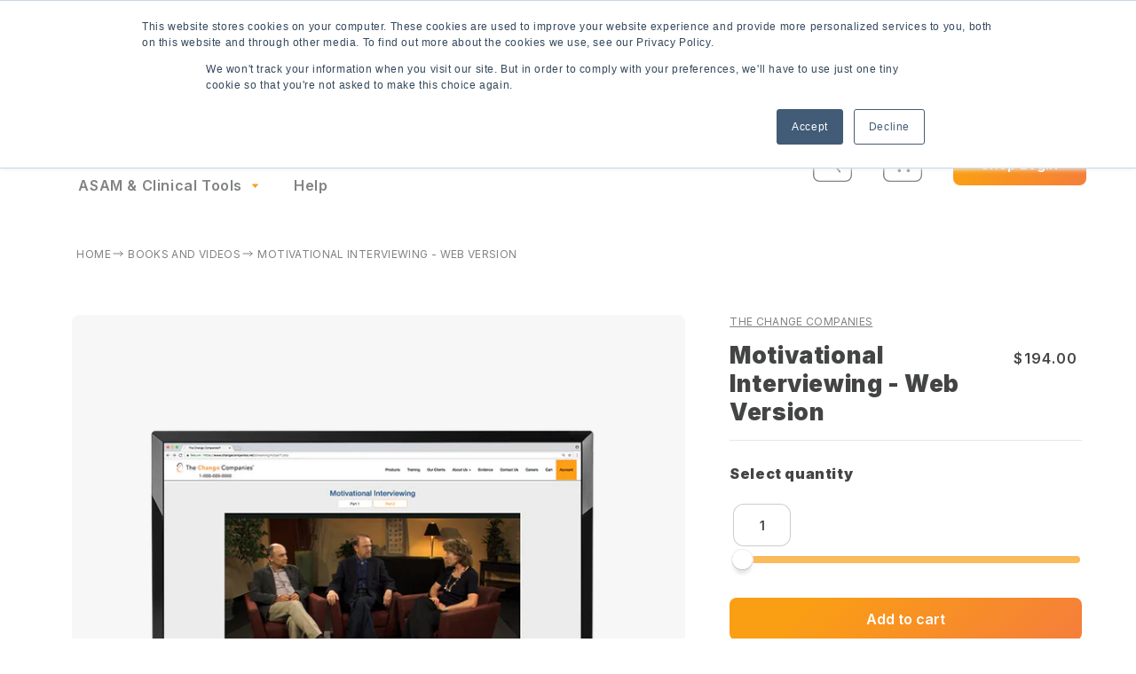

--- FILE ---
content_type: text/html; charset=utf-8
request_url: https://shop.changecompanies.net/collections/books-and-videos/products/mis
body_size: 32055
content:
<!doctype html>
<html class="no-js" lang="en">
  <head>
    <meta name="google-site-verification" content="3LMQmzhk5veWQElLB9wtWfsGAoavn-ZiZwMcHoFUJtM">
    <meta charset="utf-8">
    <meta http-equiv="X-UA-Compatible" content="IE=edge">
    <meta name="viewport" content="width=device-width,initial-scale=1">
    <meta name="theme-color" content="">
    <link rel="canonical" href="https://shop.changecompanies.net/products/mis">
    <link rel="preconnect" href="https://cdn.shopify.com" crossorigin>
    <link rel="preconnect" href="https://fonts.googleapis.com">
    <link rel="preconnect" href="https://fonts.gstatic.com" crossorigin>
    <link href="https://fonts.googleapis.com/css2?family=Inter:wght@400;600;900&display=swap" rel="stylesheet">
    <link
      rel="stylesheet"
      href="https://cdnjs.cloudflare.com/ajax/libs/font-awesome/6.3.0/css/all.min.css"
      integrity="sha512-SzlrxWUlpfuzQ+pcUCosxcglQRNAq/DZjVsC0lE40xsADsfeQoEypE+enwcOiGjk/bSuGGKHEyjSoQ1zVisanQ=="
      crossorigin="anonymous"
      referrerpolicy="no-referrer"
    >
    <style>
      @font-face {
         font-family: 'Sabon';
         font-display: swap;
         src: url("//shop.changecompanies.net/cdn/shop/t/101/assets/Sabon_Roman.woff2?v=150364568550951269371740764646") format('woff2');
      }
    </style><link rel="icon" type="image/png" href="//shop.changecompanies.net/cdn/shop/files/Favicon.png?crop=center&height=32&v=1705518194&width=32"><link rel="preconnect" href="https://fonts.shopifycdn.com" crossorigin><title>
      Motivational Interviewing - Web Version
 &ndash; The Change Companies </title>

    
      <meta name="description" content="Based on Motivational Interviewing, 3rd Edition, this streaming video provides descriptions and demonstrations of the new four-process method of Motivational Interviewing (MI), a person centered-clinical style for strengthening personal motivation and commitment to change among treatment participants. The video stream ">
    

    

<meta property="og:site_name" content="The Change Companies ">
<meta property="og:url" content="https://shop.changecompanies.net/products/mis">
<meta property="og:title" content="Motivational Interviewing - Web Version">
<meta property="og:type" content="product">
<meta property="og:description" content="Based on Motivational Interviewing, 3rd Edition, this streaming video provides descriptions and demonstrations of the new four-process method of Motivational Interviewing (MI), a person centered-clinical style for strengthening personal motivation and commitment to change among treatment participants. The video stream "><meta property="og:image" content="http://shop.changecompanies.net/cdn/shop/products/streaming.png?v=1677618771">
  <meta property="og:image:secure_url" content="https://shop.changecompanies.net/cdn/shop/products/streaming.png?v=1677618771">
  <meta property="og:image:width" content="900">
  <meta property="og:image:height" content="900"><meta property="og:price:amount" content="194.00">
  <meta property="og:price:currency" content="USD"><meta name="twitter:card" content="summary_large_image">
<meta name="twitter:title" content="Motivational Interviewing - Web Version">
<meta name="twitter:description" content="Based on Motivational Interviewing, 3rd Edition, this streaming video provides descriptions and demonstrations of the new four-process method of Motivational Interviewing (MI), a person centered-clinical style for strengthening personal motivation and commitment to change among treatment participants. The video stream ">


    <script src="//shop.changecompanies.net/cdn/shop/t/101/assets/global.js?v=73267532792002662251740764646" defer="defer"></script>
    <script type="text/javascript" id="hs-script-loader" async defer src="//js.hs-scripts.com/20881724.js"></script>
    <script>window.performance && window.performance.mark && window.performance.mark('shopify.content_for_header.start');</script><meta id="shopify-digital-wallet" name="shopify-digital-wallet" content="/62860886195/digital_wallets/dialog">
<meta name="shopify-checkout-api-token" content="0efb5a67a67448920ef37835129e0cd8">
<link rel="alternate" type="application/json+oembed" href="https://shop.changecompanies.net/products/mis.oembed">
<script async="async" src="/checkouts/internal/preloads.js?locale=en-US"></script>
<link rel="preconnect" href="https://shop.app" crossorigin="anonymous">
<script async="async" src="https://shop.app/checkouts/internal/preloads.js?locale=en-US&shop_id=62860886195" crossorigin="anonymous"></script>
<script id="shopify-features" type="application/json">{"accessToken":"0efb5a67a67448920ef37835129e0cd8","betas":["rich-media-storefront-analytics"],"domain":"shop.changecompanies.net","predictiveSearch":true,"shopId":62860886195,"locale":"en"}</script>
<script>var Shopify = Shopify || {};
Shopify.shop = "changecompanies.myshopify.com";
Shopify.locale = "en";
Shopify.currency = {"active":"USD","rate":"1.0"};
Shopify.country = "US";
Shopify.theme = {"name":"2025-2-26 Remove single mod button","id":144284450995,"schema_name":"Dawn","schema_version":"6.0.2","theme_store_id":null,"role":"main"};
Shopify.theme.handle = "null";
Shopify.theme.style = {"id":null,"handle":null};
Shopify.cdnHost = "shop.changecompanies.net/cdn";
Shopify.routes = Shopify.routes || {};
Shopify.routes.root = "/";</script>
<script type="module">!function(o){(o.Shopify=o.Shopify||{}).modules=!0}(window);</script>
<script>!function(o){function n(){var o=[];function n(){o.push(Array.prototype.slice.apply(arguments))}return n.q=o,n}var t=o.Shopify=o.Shopify||{};t.loadFeatures=n(),t.autoloadFeatures=n()}(window);</script>
<script>
  window.ShopifyPay = window.ShopifyPay || {};
  window.ShopifyPay.apiHost = "shop.app\/pay";
  window.ShopifyPay.redirectState = null;
</script>
<script id="shop-js-analytics" type="application/json">{"pageType":"product"}</script>
<script defer="defer" async type="module" src="//shop.changecompanies.net/cdn/shopifycloud/shop-js/modules/v2/client.init-shop-cart-sync_BApSsMSl.en.esm.js"></script>
<script defer="defer" async type="module" src="//shop.changecompanies.net/cdn/shopifycloud/shop-js/modules/v2/chunk.common_CBoos6YZ.esm.js"></script>
<script type="module">
  await import("//shop.changecompanies.net/cdn/shopifycloud/shop-js/modules/v2/client.init-shop-cart-sync_BApSsMSl.en.esm.js");
await import("//shop.changecompanies.net/cdn/shopifycloud/shop-js/modules/v2/chunk.common_CBoos6YZ.esm.js");

  window.Shopify.SignInWithShop?.initShopCartSync?.({"fedCMEnabled":true,"windoidEnabled":true});

</script>
<script>
  window.Shopify = window.Shopify || {};
  if (!window.Shopify.featureAssets) window.Shopify.featureAssets = {};
  window.Shopify.featureAssets['shop-js'] = {"shop-cart-sync":["modules/v2/client.shop-cart-sync_DJczDl9f.en.esm.js","modules/v2/chunk.common_CBoos6YZ.esm.js"],"init-fed-cm":["modules/v2/client.init-fed-cm_BzwGC0Wi.en.esm.js","modules/v2/chunk.common_CBoos6YZ.esm.js"],"init-windoid":["modules/v2/client.init-windoid_BS26ThXS.en.esm.js","modules/v2/chunk.common_CBoos6YZ.esm.js"],"init-shop-email-lookup-coordinator":["modules/v2/client.init-shop-email-lookup-coordinator_DFwWcvrS.en.esm.js","modules/v2/chunk.common_CBoos6YZ.esm.js"],"shop-cash-offers":["modules/v2/client.shop-cash-offers_DthCPNIO.en.esm.js","modules/v2/chunk.common_CBoos6YZ.esm.js","modules/v2/chunk.modal_Bu1hFZFC.esm.js"],"shop-button":["modules/v2/client.shop-button_D_JX508o.en.esm.js","modules/v2/chunk.common_CBoos6YZ.esm.js"],"shop-toast-manager":["modules/v2/client.shop-toast-manager_tEhgP2F9.en.esm.js","modules/v2/chunk.common_CBoos6YZ.esm.js"],"avatar":["modules/v2/client.avatar_BTnouDA3.en.esm.js"],"pay-button":["modules/v2/client.pay-button_BuNmcIr_.en.esm.js","modules/v2/chunk.common_CBoos6YZ.esm.js"],"init-shop-cart-sync":["modules/v2/client.init-shop-cart-sync_BApSsMSl.en.esm.js","modules/v2/chunk.common_CBoos6YZ.esm.js"],"shop-login-button":["modules/v2/client.shop-login-button_DwLgFT0K.en.esm.js","modules/v2/chunk.common_CBoos6YZ.esm.js","modules/v2/chunk.modal_Bu1hFZFC.esm.js"],"init-customer-accounts-sign-up":["modules/v2/client.init-customer-accounts-sign-up_TlVCiykN.en.esm.js","modules/v2/client.shop-login-button_DwLgFT0K.en.esm.js","modules/v2/chunk.common_CBoos6YZ.esm.js","modules/v2/chunk.modal_Bu1hFZFC.esm.js"],"init-shop-for-new-customer-accounts":["modules/v2/client.init-shop-for-new-customer-accounts_DrjXSI53.en.esm.js","modules/v2/client.shop-login-button_DwLgFT0K.en.esm.js","modules/v2/chunk.common_CBoos6YZ.esm.js","modules/v2/chunk.modal_Bu1hFZFC.esm.js"],"init-customer-accounts":["modules/v2/client.init-customer-accounts_C0Oh2ljF.en.esm.js","modules/v2/client.shop-login-button_DwLgFT0K.en.esm.js","modules/v2/chunk.common_CBoos6YZ.esm.js","modules/v2/chunk.modal_Bu1hFZFC.esm.js"],"shop-follow-button":["modules/v2/client.shop-follow-button_C5D3XtBb.en.esm.js","modules/v2/chunk.common_CBoos6YZ.esm.js","modules/v2/chunk.modal_Bu1hFZFC.esm.js"],"checkout-modal":["modules/v2/client.checkout-modal_8TC_1FUY.en.esm.js","modules/v2/chunk.common_CBoos6YZ.esm.js","modules/v2/chunk.modal_Bu1hFZFC.esm.js"],"lead-capture":["modules/v2/client.lead-capture_D-pmUjp9.en.esm.js","modules/v2/chunk.common_CBoos6YZ.esm.js","modules/v2/chunk.modal_Bu1hFZFC.esm.js"],"shop-login":["modules/v2/client.shop-login_BmtnoEUo.en.esm.js","modules/v2/chunk.common_CBoos6YZ.esm.js","modules/v2/chunk.modal_Bu1hFZFC.esm.js"],"payment-terms":["modules/v2/client.payment-terms_BHOWV7U_.en.esm.js","modules/v2/chunk.common_CBoos6YZ.esm.js","modules/v2/chunk.modal_Bu1hFZFC.esm.js"]};
</script>
<script>(function() {
  var isLoaded = false;
  function asyncLoad() {
    if (isLoaded) return;
    isLoaded = true;
    var urls = ["https:\/\/requestquote.w3apps.co\/assets\/causes.min.js?shop=changecompanies.myshopify.com","https:\/\/requestquote.w3apps.co\/js\/app.js?shop=changecompanies.myshopify.com","https:\/\/admin.revenuehunt.com\/embed.js?shop=changecompanies.myshopify.com"];
    for (var i = 0; i < urls.length; i++) {
      var s = document.createElement('script');
      s.type = 'text/javascript';
      s.async = true;
      s.src = urls[i];
      var x = document.getElementsByTagName('script')[0];
      x.parentNode.insertBefore(s, x);
    }
  };
  if(window.attachEvent) {
    window.attachEvent('onload', asyncLoad);
  } else {
    window.addEventListener('load', asyncLoad, false);
  }
})();</script>
<script id="__st">var __st={"a":62860886195,"offset":-28800,"reqid":"e69cc163-65be-47f9-9703-4d416130adab-1768933885","pageurl":"shop.changecompanies.net\/collections\/books-and-videos\/products\/mis","u":"c9987b375e0e","p":"product","rtyp":"product","rid":7254210183347};</script>
<script>window.ShopifyPaypalV4VisibilityTracking = true;</script>
<script id="captcha-bootstrap">!function(){'use strict';const t='contact',e='account',n='new_comment',o=[[t,t],['blogs',n],['comments',n],[t,'customer']],c=[[e,'customer_login'],[e,'guest_login'],[e,'recover_customer_password'],[e,'create_customer']],r=t=>t.map((([t,e])=>`form[action*='/${t}']:not([data-nocaptcha='true']) input[name='form_type'][value='${e}']`)).join(','),a=t=>()=>t?[...document.querySelectorAll(t)].map((t=>t.form)):[];function s(){const t=[...o],e=r(t);return a(e)}const i='password',u='form_key',d=['recaptcha-v3-token','g-recaptcha-response','h-captcha-response',i],f=()=>{try{return window.sessionStorage}catch{return}},m='__shopify_v',_=t=>t.elements[u];function p(t,e,n=!1){try{const o=window.sessionStorage,c=JSON.parse(o.getItem(e)),{data:r}=function(t){const{data:e,action:n}=t;return t[m]||n?{data:e,action:n}:{data:t,action:n}}(c);for(const[e,n]of Object.entries(r))t.elements[e]&&(t.elements[e].value=n);n&&o.removeItem(e)}catch(o){console.error('form repopulation failed',{error:o})}}const l='form_type',E='cptcha';function T(t){t.dataset[E]=!0}const w=window,h=w.document,L='Shopify',v='ce_forms',y='captcha';let A=!1;((t,e)=>{const n=(g='f06e6c50-85a8-45c8-87d0-21a2b65856fe',I='https://cdn.shopify.com/shopifycloud/storefront-forms-hcaptcha/ce_storefront_forms_captcha_hcaptcha.v1.5.2.iife.js',D={infoText:'Protected by hCaptcha',privacyText:'Privacy',termsText:'Terms'},(t,e,n)=>{const o=w[L][v],c=o.bindForm;if(c)return c(t,g,e,D).then(n);var r;o.q.push([[t,g,e,D],n]),r=I,A||(h.body.append(Object.assign(h.createElement('script'),{id:'captcha-provider',async:!0,src:r})),A=!0)});var g,I,D;w[L]=w[L]||{},w[L][v]=w[L][v]||{},w[L][v].q=[],w[L][y]=w[L][y]||{},w[L][y].protect=function(t,e){n(t,void 0,e),T(t)},Object.freeze(w[L][y]),function(t,e,n,w,h,L){const[v,y,A,g]=function(t,e,n){const i=e?o:[],u=t?c:[],d=[...i,...u],f=r(d),m=r(i),_=r(d.filter((([t,e])=>n.includes(e))));return[a(f),a(m),a(_),s()]}(w,h,L),I=t=>{const e=t.target;return e instanceof HTMLFormElement?e:e&&e.form},D=t=>v().includes(t);t.addEventListener('submit',(t=>{const e=I(t);if(!e)return;const n=D(e)&&!e.dataset.hcaptchaBound&&!e.dataset.recaptchaBound,o=_(e),c=g().includes(e)&&(!o||!o.value);(n||c)&&t.preventDefault(),c&&!n&&(function(t){try{if(!f())return;!function(t){const e=f();if(!e)return;const n=_(t);if(!n)return;const o=n.value;o&&e.removeItem(o)}(t);const e=Array.from(Array(32),(()=>Math.random().toString(36)[2])).join('');!function(t,e){_(t)||t.append(Object.assign(document.createElement('input'),{type:'hidden',name:u})),t.elements[u].value=e}(t,e),function(t,e){const n=f();if(!n)return;const o=[...t.querySelectorAll(`input[type='${i}']`)].map((({name:t})=>t)),c=[...d,...o],r={};for(const[a,s]of new FormData(t).entries())c.includes(a)||(r[a]=s);n.setItem(e,JSON.stringify({[m]:1,action:t.action,data:r}))}(t,e)}catch(e){console.error('failed to persist form',e)}}(e),e.submit())}));const S=(t,e)=>{t&&!t.dataset[E]&&(n(t,e.some((e=>e===t))),T(t))};for(const o of['focusin','change'])t.addEventListener(o,(t=>{const e=I(t);D(e)&&S(e,y())}));const B=e.get('form_key'),M=e.get(l),P=B&&M;t.addEventListener('DOMContentLoaded',(()=>{const t=y();if(P)for(const e of t)e.elements[l].value===M&&p(e,B);[...new Set([...A(),...v().filter((t=>'true'===t.dataset.shopifyCaptcha))])].forEach((e=>S(e,t)))}))}(h,new URLSearchParams(w.location.search),n,t,e,['guest_login'])})(!0,!0)}();</script>
<script integrity="sha256-4kQ18oKyAcykRKYeNunJcIwy7WH5gtpwJnB7kiuLZ1E=" data-source-attribution="shopify.loadfeatures" defer="defer" src="//shop.changecompanies.net/cdn/shopifycloud/storefront/assets/storefront/load_feature-a0a9edcb.js" crossorigin="anonymous"></script>
<script crossorigin="anonymous" defer="defer" src="//shop.changecompanies.net/cdn/shopifycloud/storefront/assets/shopify_pay/storefront-65b4c6d7.js?v=20250812"></script>
<script data-source-attribution="shopify.dynamic_checkout.dynamic.init">var Shopify=Shopify||{};Shopify.PaymentButton=Shopify.PaymentButton||{isStorefrontPortableWallets:!0,init:function(){window.Shopify.PaymentButton.init=function(){};var t=document.createElement("script");t.src="https://shop.changecompanies.net/cdn/shopifycloud/portable-wallets/latest/portable-wallets.en.js",t.type="module",document.head.appendChild(t)}};
</script>
<script data-source-attribution="shopify.dynamic_checkout.buyer_consent">
  function portableWalletsHideBuyerConsent(e){var t=document.getElementById("shopify-buyer-consent"),n=document.getElementById("shopify-subscription-policy-button");t&&n&&(t.classList.add("hidden"),t.setAttribute("aria-hidden","true"),n.removeEventListener("click",e))}function portableWalletsShowBuyerConsent(e){var t=document.getElementById("shopify-buyer-consent"),n=document.getElementById("shopify-subscription-policy-button");t&&n&&(t.classList.remove("hidden"),t.removeAttribute("aria-hidden"),n.addEventListener("click",e))}window.Shopify?.PaymentButton&&(window.Shopify.PaymentButton.hideBuyerConsent=portableWalletsHideBuyerConsent,window.Shopify.PaymentButton.showBuyerConsent=portableWalletsShowBuyerConsent);
</script>
<script data-source-attribution="shopify.dynamic_checkout.cart.bootstrap">document.addEventListener("DOMContentLoaded",(function(){function t(){return document.querySelector("shopify-accelerated-checkout-cart, shopify-accelerated-checkout")}if(t())Shopify.PaymentButton.init();else{new MutationObserver((function(e,n){t()&&(Shopify.PaymentButton.init(),n.disconnect())})).observe(document.body,{childList:!0,subtree:!0})}}));
</script>
<link id="shopify-accelerated-checkout-styles" rel="stylesheet" media="screen" href="https://shop.changecompanies.net/cdn/shopifycloud/portable-wallets/latest/accelerated-checkout-backwards-compat.css" crossorigin="anonymous">
<style id="shopify-accelerated-checkout-cart">
        #shopify-buyer-consent {
  margin-top: 1em;
  display: inline-block;
  width: 100%;
}

#shopify-buyer-consent.hidden {
  display: none;
}

#shopify-subscription-policy-button {
  background: none;
  border: none;
  padding: 0;
  text-decoration: underline;
  font-size: inherit;
  cursor: pointer;
}

#shopify-subscription-policy-button::before {
  box-shadow: none;
}

      </style>
<script id="sections-script" data-sections="product-recommendations,header,footer" defer="defer" src="//shop.changecompanies.net/cdn/shop/t/101/compiled_assets/scripts.js?v=11001"></script>
<script>window.performance && window.performance.mark && window.performance.mark('shopify.content_for_header.end');</script>


    <style data-shopify>
      @font-face {
  font-family: Assistant;
  font-weight: 400;
  font-style: normal;
  font-display: swap;
  src: url("//shop.changecompanies.net/cdn/fonts/assistant/assistant_n4.9120912a469cad1cc292572851508ca49d12e768.woff2") format("woff2"),
       url("//shop.changecompanies.net/cdn/fonts/assistant/assistant_n4.6e9875ce64e0fefcd3f4446b7ec9036b3ddd2985.woff") format("woff");
}

      @font-face {
  font-family: Assistant;
  font-weight: 700;
  font-style: normal;
  font-display: swap;
  src: url("//shop.changecompanies.net/cdn/fonts/assistant/assistant_n7.bf44452348ec8b8efa3aa3068825305886b1c83c.woff2") format("woff2"),
       url("//shop.changecompanies.net/cdn/fonts/assistant/assistant_n7.0c887fee83f6b3bda822f1150b912c72da0f7b64.woff") format("woff");
}

      
      
      @font-face {
  font-family: Assistant;
  font-weight: 400;
  font-style: normal;
  font-display: swap;
  src: url("//shop.changecompanies.net/cdn/fonts/assistant/assistant_n4.9120912a469cad1cc292572851508ca49d12e768.woff2") format("woff2"),
       url("//shop.changecompanies.net/cdn/fonts/assistant/assistant_n4.6e9875ce64e0fefcd3f4446b7ec9036b3ddd2985.woff") format("woff");
}


      :root {
        --font-body-family: Assistant, sans-serif;
        --font-body-style: normal;
        --font-body-weight: 400;
        --font-body-weight-bold: 700;

        --font-heading-family: Assistant, sans-serif;
        --font-heading-style: normal;
        --font-heading-weight: 400;

        --font-body-scale: 1.0;
        --font-heading-scale: 1.0;

        --color-base-text: 18, 18, 18;
        --color-shadow: 18, 18, 18;
        --color-base-background-1: 255, 255, 255;
        --color-base-background-2: 243, 243, 243;
        --color-base-solid-button-labels: 255, 255, 255;
        --color-base-outline-button-labels: 18, 18, 18;
        --color-base-accent-1: 18, 18, 18;
        --color-base-accent-2: 51, 79, 180;
        --payment-terms-background-color: #ffffff;

        --gradient-base-background-1: #ffffff;
        --gradient-base-background-2: #f3f3f3;
        --gradient-base-accent-1: linear-gradient(45deg, rgba(63, 116, 250, 0.85) 25%, rgba(31, 0, 153, 0.85) 100%);
        --gradient-base-accent-2: #334fb4;

        --media-padding: px;
        --media-border-opacity: 0.05;
        --media-border-width: 1px;
        --media-radius: 0px;
        --media-shadow-opacity: 0.0;
        --media-shadow-horizontal-offset: 0px;
        --media-shadow-vertical-offset: 4px;
        --media-shadow-blur-radius: 5px;
        --media-shadow-visible: 0;

        --page-width: 120rem;
        --page-width-margin: 0rem;

        --card-image-padding: 0.0rem;
        --card-corner-radius: 0.0rem;
        --card-text-alignment: left;
        --card-border-width: 0.0rem;
        --card-border-opacity: 0.1;
        --card-shadow-opacity: 0.0;
        --card-shadow-visible: 0;
        --card-shadow-horizontal-offset: 0.0rem;
        --card-shadow-vertical-offset: 0.4rem;
        --card-shadow-blur-radius: 0.5rem;

        --badge-corner-radius: 4.0rem;

        --popup-border-width: 1px;
        --popup-border-opacity: 0.1;
        --popup-corner-radius: 0px;
        --popup-shadow-opacity: 0.0;
        --popup-shadow-horizontal-offset: 0px;
        --popup-shadow-vertical-offset: 4px;
        --popup-shadow-blur-radius: 5px;

        --drawer-border-width: 1px;
        --drawer-border-opacity: 0.1;
        --drawer-shadow-opacity: 0.0;
        --drawer-shadow-horizontal-offset: 0px;
        --drawer-shadow-vertical-offset: 4px;
        --drawer-shadow-blur-radius: 5px;

        --spacing-sections-desktop: 0px;
        --spacing-sections-mobile: 0px;

        --grid-desktop-vertical-spacing: 8px;
        --grid-desktop-horizontal-spacing: 8px;
        --grid-mobile-vertical-spacing: 4px;
        --grid-mobile-horizontal-spacing: 4px;

        --text-boxes-border-opacity: 0.1;
        --text-boxes-border-width: 0px;
        --text-boxes-radius: 20px;
        --text-boxes-shadow-opacity: 0.0;
        --text-boxes-shadow-visible: 0;
        --text-boxes-shadow-horizontal-offset: 0px;
        --text-boxes-shadow-vertical-offset: 4px;
        --text-boxes-shadow-blur-radius: 5px;

        --buttons-radius: 0px;
        --buttons-radius-outset: 0px;
        --buttons-border-width: 1px;
        --buttons-border-opacity: 1.0;
        --buttons-shadow-opacity: 0.0;
        --buttons-shadow-visible: 0;
        --buttons-shadow-horizontal-offset: 0px;
        --buttons-shadow-vertical-offset: 4px;
        --buttons-shadow-blur-radius: 5px;
        --buttons-border-offset: 0px;

        --inputs-radius: 0px;
        --inputs-border-width: 1px;
        --inputs-border-opacity: 0.55;
        --inputs-shadow-opacity: 0.0;
        --inputs-shadow-horizontal-offset: 0px;
        --inputs-margin-offset: 0px;
        --inputs-shadow-vertical-offset: 4px;
        --inputs-shadow-blur-radius: 5px;
        --inputs-radius-outset: 0px;

        --variant-pills-radius: 40px;
        --variant-pills-border-width: 1px;
        --variant-pills-border-opacity: 0.55;
        --variant-pills-shadow-opacity: 0.0;
        --variant-pills-shadow-horizontal-offset: 0px;
        --variant-pills-shadow-vertical-offset: 4px;
        --variant-pills-shadow-blur-radius: 5px;
      }

      *,
      *::before,
      *::after {
        box-sizing: inherit;
      }

      html {
        box-sizing: border-box;
        font-size: calc(var(--font-body-scale) * 62.5%);
        height: 100%;
      }

      body {
        display: grid;
        grid-template-rows: auto auto 1fr auto;
        grid-template-columns: 100%;
        min-height: 100%;
        margin: 0;
        font-size: 1.5rem;
        letter-spacing: 0.06rem;
        line-height: calc(1 + 0.8 / var(--font-body-scale));
        font-family: var(--font-body-family);
        font-style: var(--font-body-style);
        font-weight: var(--font-body-weight);
      }

      @media screen and (min-width: 750px) {
        body {
          font-size: 1.6rem;
        }
      }
    </style>

    <link href="//shop.changecompanies.net/cdn/shop/t/101/assets/base.css?v=144756932864104378331740764646" rel="stylesheet" type="text/css" media="all" />
    <link href="//shop.changecompanies.net/cdn/shop/t/101/assets/custom.css?v=97353685820868662801740764646" rel="stylesheet" type="text/css" media="all" />
    <link href="//shop.changecompanies.net/cdn/shop/t/101/assets/tcc-ui.css?v=32047962767715123771740764646" rel="stylesheet" type="text/css" media="all" />
<link rel="preload" as="font" href="//shop.changecompanies.net/cdn/fonts/assistant/assistant_n4.9120912a469cad1cc292572851508ca49d12e768.woff2" type="font/woff2" crossorigin><link rel="preload" as="font" href="//shop.changecompanies.net/cdn/fonts/assistant/assistant_n4.9120912a469cad1cc292572851508ca49d12e768.woff2" type="font/woff2" crossorigin><link
        rel="stylesheet"
        href="//shop.changecompanies.net/cdn/shop/t/101/assets/component-predictive-search.css?v=165644661289088488651740764646"
        media="print"
        onload="this.media='all'"
      ><script>
      document.documentElement.className = document.documentElement.className.replace('no-js', 'js');
      if (Shopify.designMode) {
        document.documentElement.classList.add('shopify-design-mode');
      }
    </script>
    <script src="https://ajax.googleapis.com/ajax/libs/jquery/3.6.1/jquery.min.js"></script><script src="https://cdn.shopify.com/extensions/019bd793-63cd-79f8-b3b1-e4901352f090/revenuehunt-166/assets/embed.js" type="text/javascript" defer="defer"></script>
<link href="https://monorail-edge.shopifysvc.com" rel="dns-prefetch">
<script>(function(){if ("sendBeacon" in navigator && "performance" in window) {try {var session_token_from_headers = performance.getEntriesByType('navigation')[0].serverTiming.find(x => x.name == '_s').description;} catch {var session_token_from_headers = undefined;}var session_cookie_matches = document.cookie.match(/_shopify_s=([^;]*)/);var session_token_from_cookie = session_cookie_matches && session_cookie_matches.length === 2 ? session_cookie_matches[1] : "";var session_token = session_token_from_headers || session_token_from_cookie || "";function handle_abandonment_event(e) {var entries = performance.getEntries().filter(function(entry) {return /monorail-edge.shopifysvc.com/.test(entry.name);});if (!window.abandonment_tracked && entries.length === 0) {window.abandonment_tracked = true;var currentMs = Date.now();var navigation_start = performance.timing.navigationStart;var payload = {shop_id: 62860886195,url: window.location.href,navigation_start,duration: currentMs - navigation_start,session_token,page_type: "product"};window.navigator.sendBeacon("https://monorail-edge.shopifysvc.com/v1/produce", JSON.stringify({schema_id: "online_store_buyer_site_abandonment/1.1",payload: payload,metadata: {event_created_at_ms: currentMs,event_sent_at_ms: currentMs}}));}}window.addEventListener('pagehide', handle_abandonment_event);}}());</script>
<script id="web-pixels-manager-setup">(function e(e,d,r,n,o){if(void 0===o&&(o={}),!Boolean(null===(a=null===(i=window.Shopify)||void 0===i?void 0:i.analytics)||void 0===a?void 0:a.replayQueue)){var i,a;window.Shopify=window.Shopify||{};var t=window.Shopify;t.analytics=t.analytics||{};var s=t.analytics;s.replayQueue=[],s.publish=function(e,d,r){return s.replayQueue.push([e,d,r]),!0};try{self.performance.mark("wpm:start")}catch(e){}var l=function(){var e={modern:/Edge?\/(1{2}[4-9]|1[2-9]\d|[2-9]\d{2}|\d{4,})\.\d+(\.\d+|)|Firefox\/(1{2}[4-9]|1[2-9]\d|[2-9]\d{2}|\d{4,})\.\d+(\.\d+|)|Chrom(ium|e)\/(9{2}|\d{3,})\.\d+(\.\d+|)|(Maci|X1{2}).+ Version\/(15\.\d+|(1[6-9]|[2-9]\d|\d{3,})\.\d+)([,.]\d+|)( \(\w+\)|)( Mobile\/\w+|) Safari\/|Chrome.+OPR\/(9{2}|\d{3,})\.\d+\.\d+|(CPU[ +]OS|iPhone[ +]OS|CPU[ +]iPhone|CPU IPhone OS|CPU iPad OS)[ +]+(15[._]\d+|(1[6-9]|[2-9]\d|\d{3,})[._]\d+)([._]\d+|)|Android:?[ /-](13[3-9]|1[4-9]\d|[2-9]\d{2}|\d{4,})(\.\d+|)(\.\d+|)|Android.+Firefox\/(13[5-9]|1[4-9]\d|[2-9]\d{2}|\d{4,})\.\d+(\.\d+|)|Android.+Chrom(ium|e)\/(13[3-9]|1[4-9]\d|[2-9]\d{2}|\d{4,})\.\d+(\.\d+|)|SamsungBrowser\/([2-9]\d|\d{3,})\.\d+/,legacy:/Edge?\/(1[6-9]|[2-9]\d|\d{3,})\.\d+(\.\d+|)|Firefox\/(5[4-9]|[6-9]\d|\d{3,})\.\d+(\.\d+|)|Chrom(ium|e)\/(5[1-9]|[6-9]\d|\d{3,})\.\d+(\.\d+|)([\d.]+$|.*Safari\/(?![\d.]+ Edge\/[\d.]+$))|(Maci|X1{2}).+ Version\/(10\.\d+|(1[1-9]|[2-9]\d|\d{3,})\.\d+)([,.]\d+|)( \(\w+\)|)( Mobile\/\w+|) Safari\/|Chrome.+OPR\/(3[89]|[4-9]\d|\d{3,})\.\d+\.\d+|(CPU[ +]OS|iPhone[ +]OS|CPU[ +]iPhone|CPU IPhone OS|CPU iPad OS)[ +]+(10[._]\d+|(1[1-9]|[2-9]\d|\d{3,})[._]\d+)([._]\d+|)|Android:?[ /-](13[3-9]|1[4-9]\d|[2-9]\d{2}|\d{4,})(\.\d+|)(\.\d+|)|Mobile Safari.+OPR\/([89]\d|\d{3,})\.\d+\.\d+|Android.+Firefox\/(13[5-9]|1[4-9]\d|[2-9]\d{2}|\d{4,})\.\d+(\.\d+|)|Android.+Chrom(ium|e)\/(13[3-9]|1[4-9]\d|[2-9]\d{2}|\d{4,})\.\d+(\.\d+|)|Android.+(UC? ?Browser|UCWEB|U3)[ /]?(15\.([5-9]|\d{2,})|(1[6-9]|[2-9]\d|\d{3,})\.\d+)\.\d+|SamsungBrowser\/(5\.\d+|([6-9]|\d{2,})\.\d+)|Android.+MQ{2}Browser\/(14(\.(9|\d{2,})|)|(1[5-9]|[2-9]\d|\d{3,})(\.\d+|))(\.\d+|)|K[Aa][Ii]OS\/(3\.\d+|([4-9]|\d{2,})\.\d+)(\.\d+|)/},d=e.modern,r=e.legacy,n=navigator.userAgent;return n.match(d)?"modern":n.match(r)?"legacy":"unknown"}(),u="modern"===l?"modern":"legacy",c=(null!=n?n:{modern:"",legacy:""})[u],f=function(e){return[e.baseUrl,"/wpm","/b",e.hashVersion,"modern"===e.buildTarget?"m":"l",".js"].join("")}({baseUrl:d,hashVersion:r,buildTarget:u}),m=function(e){var d=e.version,r=e.bundleTarget,n=e.surface,o=e.pageUrl,i=e.monorailEndpoint;return{emit:function(e){var a=e.status,t=e.errorMsg,s=(new Date).getTime(),l=JSON.stringify({metadata:{event_sent_at_ms:s},events:[{schema_id:"web_pixels_manager_load/3.1",payload:{version:d,bundle_target:r,page_url:o,status:a,surface:n,error_msg:t},metadata:{event_created_at_ms:s}}]});if(!i)return console&&console.warn&&console.warn("[Web Pixels Manager] No Monorail endpoint provided, skipping logging."),!1;try{return self.navigator.sendBeacon.bind(self.navigator)(i,l)}catch(e){}var u=new XMLHttpRequest;try{return u.open("POST",i,!0),u.setRequestHeader("Content-Type","text/plain"),u.send(l),!0}catch(e){return console&&console.warn&&console.warn("[Web Pixels Manager] Got an unhandled error while logging to Monorail."),!1}}}}({version:r,bundleTarget:l,surface:e.surface,pageUrl:self.location.href,monorailEndpoint:e.monorailEndpoint});try{o.browserTarget=l,function(e){var d=e.src,r=e.async,n=void 0===r||r,o=e.onload,i=e.onerror,a=e.sri,t=e.scriptDataAttributes,s=void 0===t?{}:t,l=document.createElement("script"),u=document.querySelector("head"),c=document.querySelector("body");if(l.async=n,l.src=d,a&&(l.integrity=a,l.crossOrigin="anonymous"),s)for(var f in s)if(Object.prototype.hasOwnProperty.call(s,f))try{l.dataset[f]=s[f]}catch(e){}if(o&&l.addEventListener("load",o),i&&l.addEventListener("error",i),u)u.appendChild(l);else{if(!c)throw new Error("Did not find a head or body element to append the script");c.appendChild(l)}}({src:f,async:!0,onload:function(){if(!function(){var e,d;return Boolean(null===(d=null===(e=window.Shopify)||void 0===e?void 0:e.analytics)||void 0===d?void 0:d.initialized)}()){var d=window.webPixelsManager.init(e)||void 0;if(d){var r=window.Shopify.analytics;r.replayQueue.forEach((function(e){var r=e[0],n=e[1],o=e[2];d.publishCustomEvent(r,n,o)})),r.replayQueue=[],r.publish=d.publishCustomEvent,r.visitor=d.visitor,r.initialized=!0}}},onerror:function(){return m.emit({status:"failed",errorMsg:"".concat(f," has failed to load")})},sri:function(e){var d=/^sha384-[A-Za-z0-9+/=]+$/;return"string"==typeof e&&d.test(e)}(c)?c:"",scriptDataAttributes:o}),m.emit({status:"loading"})}catch(e){m.emit({status:"failed",errorMsg:(null==e?void 0:e.message)||"Unknown error"})}}})({shopId: 62860886195,storefrontBaseUrl: "https://shop.changecompanies.net",extensionsBaseUrl: "https://extensions.shopifycdn.com/cdn/shopifycloud/web-pixels-manager",monorailEndpoint: "https://monorail-edge.shopifysvc.com/unstable/produce_batch",surface: "storefront-renderer",enabledBetaFlags: ["2dca8a86"],webPixelsConfigList: [{"id":"shopify-app-pixel","configuration":"{}","eventPayloadVersion":"v1","runtimeContext":"STRICT","scriptVersion":"0450","apiClientId":"shopify-pixel","type":"APP","privacyPurposes":["ANALYTICS","MARKETING"]},{"id":"shopify-custom-pixel","eventPayloadVersion":"v1","runtimeContext":"LAX","scriptVersion":"0450","apiClientId":"shopify-pixel","type":"CUSTOM","privacyPurposes":["ANALYTICS","MARKETING"]}],isMerchantRequest: false,initData: {"shop":{"name":"The Change Companies ","paymentSettings":{"currencyCode":"USD"},"myshopifyDomain":"changecompanies.myshopify.com","countryCode":"US","storefrontUrl":"https:\/\/shop.changecompanies.net"},"customer":null,"cart":null,"checkout":null,"productVariants":[{"price":{"amount":194.0,"currencyCode":"USD"},"product":{"title":"Motivational Interviewing - Web Version","vendor":"The Change Companies","id":"7254210183347","untranslatedTitle":"Motivational Interviewing - Web Version","url":"\/products\/mis","type":"Motivational Interviewing"},"id":"42008306417843","image":{"src":"\/\/shop.changecompanies.net\/cdn\/shop\/products\/streaming.png?v=1677618771"},"sku":"MIS","title":"Default Title","untranslatedTitle":"Default Title"}],"purchasingCompany":null},},"https://shop.changecompanies.net/cdn","fcfee988w5aeb613cpc8e4bc33m6693e112",{"modern":"","legacy":""},{"shopId":"62860886195","storefrontBaseUrl":"https:\/\/shop.changecompanies.net","extensionBaseUrl":"https:\/\/extensions.shopifycdn.com\/cdn\/shopifycloud\/web-pixels-manager","surface":"storefront-renderer","enabledBetaFlags":"[\"2dca8a86\"]","isMerchantRequest":"false","hashVersion":"fcfee988w5aeb613cpc8e4bc33m6693e112","publish":"custom","events":"[[\"page_viewed\",{}],[\"product_viewed\",{\"productVariant\":{\"price\":{\"amount\":194.0,\"currencyCode\":\"USD\"},\"product\":{\"title\":\"Motivational Interviewing - Web Version\",\"vendor\":\"The Change Companies\",\"id\":\"7254210183347\",\"untranslatedTitle\":\"Motivational Interviewing - Web Version\",\"url\":\"\/products\/mis\",\"type\":\"Motivational Interviewing\"},\"id\":\"42008306417843\",\"image\":{\"src\":\"\/\/shop.changecompanies.net\/cdn\/shop\/products\/streaming.png?v=1677618771\"},\"sku\":\"MIS\",\"title\":\"Default Title\",\"untranslatedTitle\":\"Default Title\"}}]]"});</script><script>
  window.ShopifyAnalytics = window.ShopifyAnalytics || {};
  window.ShopifyAnalytics.meta = window.ShopifyAnalytics.meta || {};
  window.ShopifyAnalytics.meta.currency = 'USD';
  var meta = {"product":{"id":7254210183347,"gid":"gid:\/\/shopify\/Product\/7254210183347","vendor":"The Change Companies","type":"Motivational Interviewing","handle":"mis","variants":[{"id":42008306417843,"price":19400,"name":"Motivational Interviewing - Web Version","public_title":null,"sku":"MIS"}],"remote":false},"page":{"pageType":"product","resourceType":"product","resourceId":7254210183347,"requestId":"e69cc163-65be-47f9-9703-4d416130adab-1768933885"}};
  for (var attr in meta) {
    window.ShopifyAnalytics.meta[attr] = meta[attr];
  }
</script>
<script class="analytics">
  (function () {
    var customDocumentWrite = function(content) {
      var jquery = null;

      if (window.jQuery) {
        jquery = window.jQuery;
      } else if (window.Checkout && window.Checkout.$) {
        jquery = window.Checkout.$;
      }

      if (jquery) {
        jquery('body').append(content);
      }
    };

    var hasLoggedConversion = function(token) {
      if (token) {
        return document.cookie.indexOf('loggedConversion=' + token) !== -1;
      }
      return false;
    }

    var setCookieIfConversion = function(token) {
      if (token) {
        var twoMonthsFromNow = new Date(Date.now());
        twoMonthsFromNow.setMonth(twoMonthsFromNow.getMonth() + 2);

        document.cookie = 'loggedConversion=' + token + '; expires=' + twoMonthsFromNow;
      }
    }

    var trekkie = window.ShopifyAnalytics.lib = window.trekkie = window.trekkie || [];
    if (trekkie.integrations) {
      return;
    }
    trekkie.methods = [
      'identify',
      'page',
      'ready',
      'track',
      'trackForm',
      'trackLink'
    ];
    trekkie.factory = function(method) {
      return function() {
        var args = Array.prototype.slice.call(arguments);
        args.unshift(method);
        trekkie.push(args);
        return trekkie;
      };
    };
    for (var i = 0; i < trekkie.methods.length; i++) {
      var key = trekkie.methods[i];
      trekkie[key] = trekkie.factory(key);
    }
    trekkie.load = function(config) {
      trekkie.config = config || {};
      trekkie.config.initialDocumentCookie = document.cookie;
      var first = document.getElementsByTagName('script')[0];
      var script = document.createElement('script');
      script.type = 'text/javascript';
      script.onerror = function(e) {
        var scriptFallback = document.createElement('script');
        scriptFallback.type = 'text/javascript';
        scriptFallback.onerror = function(error) {
                var Monorail = {
      produce: function produce(monorailDomain, schemaId, payload) {
        var currentMs = new Date().getTime();
        var event = {
          schema_id: schemaId,
          payload: payload,
          metadata: {
            event_created_at_ms: currentMs,
            event_sent_at_ms: currentMs
          }
        };
        return Monorail.sendRequest("https://" + monorailDomain + "/v1/produce", JSON.stringify(event));
      },
      sendRequest: function sendRequest(endpointUrl, payload) {
        // Try the sendBeacon API
        if (window && window.navigator && typeof window.navigator.sendBeacon === 'function' && typeof window.Blob === 'function' && !Monorail.isIos12()) {
          var blobData = new window.Blob([payload], {
            type: 'text/plain'
          });

          if (window.navigator.sendBeacon(endpointUrl, blobData)) {
            return true;
          } // sendBeacon was not successful

        } // XHR beacon

        var xhr = new XMLHttpRequest();

        try {
          xhr.open('POST', endpointUrl);
          xhr.setRequestHeader('Content-Type', 'text/plain');
          xhr.send(payload);
        } catch (e) {
          console.log(e);
        }

        return false;
      },
      isIos12: function isIos12() {
        return window.navigator.userAgent.lastIndexOf('iPhone; CPU iPhone OS 12_') !== -1 || window.navigator.userAgent.lastIndexOf('iPad; CPU OS 12_') !== -1;
      }
    };
    Monorail.produce('monorail-edge.shopifysvc.com',
      'trekkie_storefront_load_errors/1.1',
      {shop_id: 62860886195,
      theme_id: 144284450995,
      app_name: "storefront",
      context_url: window.location.href,
      source_url: "//shop.changecompanies.net/cdn/s/trekkie.storefront.cd680fe47e6c39ca5d5df5f0a32d569bc48c0f27.min.js"});

        };
        scriptFallback.async = true;
        scriptFallback.src = '//shop.changecompanies.net/cdn/s/trekkie.storefront.cd680fe47e6c39ca5d5df5f0a32d569bc48c0f27.min.js';
        first.parentNode.insertBefore(scriptFallback, first);
      };
      script.async = true;
      script.src = '//shop.changecompanies.net/cdn/s/trekkie.storefront.cd680fe47e6c39ca5d5df5f0a32d569bc48c0f27.min.js';
      first.parentNode.insertBefore(script, first);
    };
    trekkie.load(
      {"Trekkie":{"appName":"storefront","development":false,"defaultAttributes":{"shopId":62860886195,"isMerchantRequest":null,"themeId":144284450995,"themeCityHash":"6161781589132800758","contentLanguage":"en","currency":"USD"},"isServerSideCookieWritingEnabled":true,"monorailRegion":"shop_domain","enabledBetaFlags":["65f19447"]},"Session Attribution":{},"S2S":{"facebookCapiEnabled":false,"source":"trekkie-storefront-renderer","apiClientId":580111}}
    );

    var loaded = false;
    trekkie.ready(function() {
      if (loaded) return;
      loaded = true;

      window.ShopifyAnalytics.lib = window.trekkie;

      var originalDocumentWrite = document.write;
      document.write = customDocumentWrite;
      try { window.ShopifyAnalytics.merchantGoogleAnalytics.call(this); } catch(error) {};
      document.write = originalDocumentWrite;

      window.ShopifyAnalytics.lib.page(null,{"pageType":"product","resourceType":"product","resourceId":7254210183347,"requestId":"e69cc163-65be-47f9-9703-4d416130adab-1768933885","shopifyEmitted":true});

      var match = window.location.pathname.match(/checkouts\/(.+)\/(thank_you|post_purchase)/)
      var token = match? match[1]: undefined;
      if (!hasLoggedConversion(token)) {
        setCookieIfConversion(token);
        window.ShopifyAnalytics.lib.track("Viewed Product",{"currency":"USD","variantId":42008306417843,"productId":7254210183347,"productGid":"gid:\/\/shopify\/Product\/7254210183347","name":"Motivational Interviewing - Web Version","price":"194.00","sku":"MIS","brand":"The Change Companies","variant":null,"category":"Motivational Interviewing","nonInteraction":true,"remote":false},undefined,undefined,{"shopifyEmitted":true});
      window.ShopifyAnalytics.lib.track("monorail:\/\/trekkie_storefront_viewed_product\/1.1",{"currency":"USD","variantId":42008306417843,"productId":7254210183347,"productGid":"gid:\/\/shopify\/Product\/7254210183347","name":"Motivational Interviewing - Web Version","price":"194.00","sku":"MIS","brand":"The Change Companies","variant":null,"category":"Motivational Interviewing","nonInteraction":true,"remote":false,"referer":"https:\/\/shop.changecompanies.net\/collections\/books-and-videos\/products\/mis"});
      }
    });


        var eventsListenerScript = document.createElement('script');
        eventsListenerScript.async = true;
        eventsListenerScript.src = "//shop.changecompanies.net/cdn/shopifycloud/storefront/assets/shop_events_listener-3da45d37.js";
        document.getElementsByTagName('head')[0].appendChild(eventsListenerScript);

})();</script>
<script
  defer
  src="https://shop.changecompanies.net/cdn/shopifycloud/perf-kit/shopify-perf-kit-3.0.4.min.js"
  data-application="storefront-renderer"
  data-shop-id="62860886195"
  data-render-region="gcp-us-central1"
  data-page-type="product"
  data-theme-instance-id="144284450995"
  data-theme-name="Dawn"
  data-theme-version="6.0.2"
  data-monorail-region="shop_domain"
  data-resource-timing-sampling-rate="10"
  data-shs="true"
  data-shs-beacon="true"
  data-shs-export-with-fetch="true"
  data-shs-logs-sample-rate="1"
  data-shs-beacon-endpoint="https://shop.changecompanies.net/api/collect"
></script>
</head>

  <body class="gradient template-product page- ">
    <a class="skip-to-content-link button visually-hidden" href="#MainContent">
      Skip to content
    </a><div id="shopify-section-announcement-bar" class="shopify-section"><div class="announcement-bar color-accent-2 gradient" role="region" aria-label="Announcement" ><a href="https://shop.changecompanies.net/pages/asam-training" class="announcement-bar__link link link--text focus-inset animate-arrow"><p class="announcement-bar__message h5">
                ASAM Criteria 4th Edition Online Course Now Available
<svg viewBox="0 0 14 10" fill="none" aria-hidden="true" focusable="false" role="presentation" class="icon icon-arrow" xmlns="http://www.w3.org/2000/svg">
  <path fill-rule="evenodd" clip-rule="evenodd" d="M8.537.808a.5.5 0 01.817-.162l4 4a.5.5 0 010 .708l-4 4a.5.5 0 11-.708-.708L11.793 5.5H1a.5.5 0 010-1h10.793L8.646 1.354a.5.5 0 01-.109-.546z" fill="currentColor">
</svg>

</p></a></div>
</div>

    <div id="shopify-section-header" class="shopify-section section-header">
<link rel="stylesheet" href="//shop.changecompanies.net/cdn/shop/t/101/assets/component-list-menu.css?v=151968516119678728991740764646" media="print" onload="this.media='all'">
<link rel="stylesheet" href="//shop.changecompanies.net/cdn/shop/t/101/assets/component-search.css?v=96455689198851321781740764646" media="print" onload="this.media='all'">
<link rel="stylesheet" href="//shop.changecompanies.net/cdn/shop/t/101/assets/component-menu-drawer.css?v=182311192829367774911740764646" media="print" onload="this.media='all'">
<link rel="stylesheet" href="//shop.changecompanies.net/cdn/shop/t/101/assets/component-cart-notification.css?v=119852831333870967341740764646" media="print" onload="this.media='all'">
<link rel="stylesheet" href="//shop.changecompanies.net/cdn/shop/t/101/assets/component-cart-items.css?v=23917223812499722491740764646" media="print" onload="this.media='all'"><link rel="stylesheet" href="//shop.changecompanies.net/cdn/shop/t/101/assets/component-price.css?v=112673864592427438181740764646" media="print" onload="this.media='all'">
  <link rel="stylesheet" href="//shop.changecompanies.net/cdn/shop/t/101/assets/component-loading-overlay.css?v=167310470843593579841740764646" media="print" onload="this.media='all'"><noscript><link href="//shop.changecompanies.net/cdn/shop/t/101/assets/component-list-menu.css?v=151968516119678728991740764646" rel="stylesheet" type="text/css" media="all" /></noscript>
<noscript><link href="//shop.changecompanies.net/cdn/shop/t/101/assets/component-search.css?v=96455689198851321781740764646" rel="stylesheet" type="text/css" media="all" /></noscript>
<noscript><link href="//shop.changecompanies.net/cdn/shop/t/101/assets/component-menu-drawer.css?v=182311192829367774911740764646" rel="stylesheet" type="text/css" media="all" /></noscript>
<noscript><link href="//shop.changecompanies.net/cdn/shop/t/101/assets/component-cart-notification.css?v=119852831333870967341740764646" rel="stylesheet" type="text/css" media="all" /></noscript>
<noscript><link href="//shop.changecompanies.net/cdn/shop/t/101/assets/component-cart-items.css?v=23917223812499722491740764646" rel="stylesheet" type="text/css" media="all" /></noscript>

<style>
  header-drawer {
    justify-self: start;
    margin-left: -1.2rem;
  }



  .header__heading-logo {
    max-width: 250px;
  }

  @media screen and (min-width: 990px) {
    header-drawer {
      display: none;
    }
  }
  
  .header-login {
    width: 150px;
  }
  
  .menu-drawer-container {
    display: flex;
  }

  .list-menu {
    list-style: none;
    padding: 0;
    margin: 0;
  }

  .list-menu--inline {
    display: inline-flex;
    flex-wrap: wrap;
  }

  summary.list-menu__item {
    padding-right: 2.7rem;
  }

  .list-menu__item {
    display: flex;
    align-items: center;
    line-height: calc(1 + 0.3 / var(--font-body-scale));
  }

  .list-menu__item--link {
    text-decoration: none;
    padding-bottom: 1rem;
    padding-top: 1rem;
    line-height: calc(1 + 0.8 / var(--font-body-scale));
  }

  @media screen and (min-width: 750px) {
    .list-menu__item--link {
      padding-bottom: 0.5rem;
      padding-top: 0.5rem;
    }
  }
</style><style data-shopify>.header {
    padding-top: 10px;
    padding-bottom: 10px;
  }

  .section-header {
    margin-bottom: 0px;
  }

  @media screen and (min-width: 750px) {
    .section-header {
      margin-bottom: 0px;
    }
  }

  @media screen and (min-width: 990px) {
    .header {
      padding-top: 20px;
      padding-bottom: 20px;
    }
  }</style><script src="//shop.changecompanies.net/cdn/shop/t/101/assets/details-disclosure.js?v=72031194446209374081740764646" defer="defer"></script>
<script src="//shop.changecompanies.net/cdn/shop/t/101/assets/details-modal.js?v=4511761896672669691740764646" defer="defer"></script>
<script src="//shop.changecompanies.net/cdn/shop/t/101/assets/cart-notification.js?v=31179948596492670111740764646" defer="defer"></script><svg xmlns="http://www.w3.org/2000/svg" class="hidden">
  <symbol id="icon-search" viewbox="0 0 18 19" fill="none">
    <path fill-rule="evenodd" clip-rule="evenodd" d="M11.03 11.68A5.784 5.784 0 112.85 3.5a5.784 5.784 0 018.18 8.18zm.26 1.12a6.78 6.78 0 11.72-.7l5.4 5.4a.5.5 0 11-.71.7l-5.41-5.4z" fill="currentColor"/>
  </symbol>

  <symbol id="icon-close" class="icon icon-close" fill="none" viewBox="0 0 18 17">
    <path d="M.865 15.978a.5.5 0 00.707.707l7.433-7.431 7.579 7.282a.501.501 0 00.846-.37.5.5 0 00-.153-.351L9.712 8.546l7.417-7.416a.5.5 0 10-.707-.708L8.991 7.853 1.413.573a.5.5 0 10-.693.72l7.563 7.268-7.418 7.417z" fill="currentColor">
  </symbol>
</svg>

<div class="header-container">
  <div class="header-section">
    <span class="icon-wrap">
      <a href="/"><img src="//shop.changecompanies.net/cdn/shop/files/Primary_Logo_Horizontal_white.png?v=1668972400" alt="The Change Companies " srcset="//shop.changecompanies.net/cdn/shop/files/Primary_Logo_Horizontal_white.png?v=1668972400&amp;width=50 50w, //shop.changecompanies.net/cdn/shop/files/Primary_Logo_Horizontal_white.png?v=1668972400&amp;width=100 100w, //shop.changecompanies.net/cdn/shop/files/Primary_Logo_Horizontal_white.png?v=1668972400&amp;width=150 150w, //shop.changecompanies.net/cdn/shop/files/Primary_Logo_Horizontal_white.png?v=1668972400&amp;width=200 200w, //shop.changecompanies.net/cdn/shop/files/Primary_Logo_Horizontal_white.png?v=1668972400&amp;width=250 250w, //shop.changecompanies.net/cdn/shop/files/Primary_Logo_Horizontal_white.png?v=1668972400&amp;width=300 300w, //shop.changecompanies.net/cdn/shop/files/Primary_Logo_Horizontal_white.png?v=1668972400&amp;width=400 400w, //shop.changecompanies.net/cdn/shop/files/Primary_Logo_Horizontal_white.png?v=1668972400&amp;width=500 500w" width="250" height="32.219089810712845" class="header__heading-logo">
        
      </a>
    </span>
  </div>
  <div class="header-section">
    <div class="header-contact-info">
      
    </div>
  </div>
  <div class="header-section social-icons">
    <a href="https://www.changecompanies.net/" target="_blank">
        <span class="header-main-site">Main Site</span>
      </a>

      <a href="http://www.linkedin.com/company/604895?trk=NUS_CO-logo" target="_blank">
        <svg class="header-icon" width="25" height="25" viewbox="0 0 25 25" fill="none" xmlns="http://www.w3.org/2000/svg">
          <path d="M16.7998 8.5C18.3911 8.5 19.9172 9.13214 21.0424 10.2574C22.1677 11.3826 22.7998 12.9087 22.7998 14.5V21.5H18.7998V14.5C18.7998 13.9696 18.5891 13.4609 18.214 13.0858C17.8389 12.7107 17.3302 12.5 16.7998 12.5C16.2694 12.5 15.7607 12.7107 15.3856 13.0858C15.0105 13.4609 14.7998 13.9696 14.7998 14.5V21.5H10.7998V14.5C10.7998 12.9087 11.4319 11.3826 12.5572 10.2574C13.6824 9.13214 15.2085 8.5 16.7998 8.5V8.5Z" stroke="white" stroke-linecap="round" stroke-linejoin="round"></path>
          <path d="M6.7998 9.5H2.7998V21.5H6.7998V9.5Z" stroke="white" stroke-linecap="round" stroke-linejoin="round"></path>
          <path d="M4.7998 6.5C5.90437 6.5 6.7998 5.60457 6.7998 4.5C6.7998 3.39543 5.90437 2.5 4.7998 2.5C3.69524 2.5 2.7998 3.39543 2.7998 4.5C2.7998 5.60457 3.69524 6.5 4.7998 6.5Z" stroke="white" stroke-linecap="round" stroke-linejoin="round"></path>
        </svg>
      </a>

      <a href="http://www.twitter.com/ChangeCompanies" target="_blank">
        <svg class="header-icon" width="25" height="25" viewbox="0 0 25 25" fill="none" xmlns="http://www.w3.org/2000/svg">
          <path d="M23.3999 1.50005C22.4423 2.17552 21.382 2.69216 20.2599 3.03005C19.6576 2.33756 18.8572 1.84674 17.9669 1.62397C17.0766 1.40121 16.1394 1.45724 15.282 1.7845C14.4246 2.11176 13.6883 2.69445 13.1729 3.45376C12.6574 4.21308 12.3876 5.11238 12.3999 6.03005V7.03005C10.6425 7.07561 8.90118 6.68586 7.33091 5.89549C5.76065 5.10513 4.41022 3.93868 3.3999 2.50005C3.3999 2.50005 -0.600098 11.5 8.3999 15.5C6.34043 16.898 3.88706 17.599 1.3999 17.5C10.3999 22.5 21.3999 17.5 21.3999 6.00005C21.399 5.7215 21.3722 5.44364 21.3199 5.17005C22.3405 4.16354 23.0607 2.89276 23.3999 1.50005V1.50005Z" stroke="white" stroke-linecap="round" stroke-linejoin="round"></path>
        </svg>
      </a>

      <a href="http://www.facebook.com/ChangeCompanies" target="_blank">
        <svg class="header-icon" width="25" height="25" viewbox="0 0 25 25" fill="none" xmlns="http://www.w3.org/2000/svg">
          <path d="M12 0.5H9C7.67392 0.5 6.40215 1.02678 5.46447 1.96447C4.52678 2.90215 4 4.17392 4 5.5V8.5H1V12.5H4V20.5H8V12.5H11L12 8.5H8V5.5C8 5.23478 8.10536 4.98043 8.29289 4.79289C8.48043 4.60536 8.73478 4.5 9 4.5H12V0.5Z" stroke="white" stroke-linecap="round" stroke-linejoin="round"></path>
        </svg>
      </a>
  </div>
</div>

<sticky-header class="header-wrapper color-background-1 gradient header-wrapper--border-bottom">
  <header class="header header--middle-left page-width header--has-menu"><header-drawer data-breakpoint="tablet">
        <details id="Details-menu-drawer-container" class="menu-drawer-container">
          <summary class="header__icon header__icon--menu header__icon--summary link focus-inset" aria-label="Menu">
            <span>
              <svg xmlns="http://www.w3.org/2000/svg" aria-hidden="true" focusable="false" role="presentation" class="icon icon-hamburger" fill="none" viewBox="0 0 18 16">
  <path d="M1 .5a.5.5 0 100 1h15.71a.5.5 0 000-1H1zM.5 8a.5.5 0 01.5-.5h15.71a.5.5 0 010 1H1A.5.5 0 01.5 8zm0 7a.5.5 0 01.5-.5h15.71a.5.5 0 010 1H1a.5.5 0 01-.5-.5z" fill="currentColor">
</svg>

              <svg xmlns="http://www.w3.org/2000/svg" aria-hidden="true" focusable="false" role="presentation" class="icon icon-close" fill="none" viewBox="0 0 18 17">
  <path d="M.865 15.978a.5.5 0 00.707.707l7.433-7.431 7.579 7.282a.501.501 0 00.846-.37.5.5 0 00-.153-.351L9.712 8.546l7.417-7.416a.5.5 0 10-.707-.708L8.991 7.853 1.413.573a.5.5 0 10-.693.72l7.563 7.268-7.418 7.417z" fill="currentColor">
</svg>

            </span>
          </summary>
          <div id="menu-drawer" class="gradient menu-drawer motion-reduce" tabindex="-1">
            <div class="menu-drawer__inner-container">
              <div class="menu-drawer__navigation-container">
                <nav class="menu-drawer__navigation">
                  <ul class="menu-drawer__menu has-submenu list-menu" role="list"><li><details id="Details-menu-drawer-menu-item-1">
                            <summary class="menu-drawer__menu-item list-menu__item link link--text focus-inset">
                              <a href="/pages/journaling-curriculum" class="parent-menu-item">Journaling Curriculum</a>
                              <svg viewBox="0 0 14 10" fill="none" aria-hidden="true" focusable="false" role="presentation" class="icon icon-arrow" xmlns="http://www.w3.org/2000/svg">
  <path fill-rule="evenodd" clip-rule="evenodd" d="M8.537.808a.5.5 0 01.817-.162l4 4a.5.5 0 010 .708l-4 4a.5.5 0 11-.708-.708L11.793 5.5H1a.5.5 0 010-1h10.793L8.646 1.354a.5.5 0 01-.109-.546z" fill="currentColor">
</svg>

                              <svg aria-hidden="true" focusable="false" role="presentation" class="icon icon-caret" viewBox="0 0 10 6">
  <path fill-rule="evenodd" clip-rule="evenodd" d="M9.354.646a.5.5 0 00-.708 0L5 4.293 1.354.646a.5.5 0 00-.708.708l4 4a.5.5 0 00.708 0l4-4a.5.5 0 000-.708z" fill="currentColor">
</svg>

                            </summary>
                            <div id="link-Journaling Curriculum" class="menu-drawer__submenu has-submenu gradient motion-reduce" tabindex="-1">
                              <div class="menu-drawer__inner-submenu">
                                <button class="menu-drawer__close-button link link--text focus-inset" aria-expanded="true">
                                  <svg viewBox="0 0 14 10" fill="none" aria-hidden="true" focusable="false" role="presentation" class="icon icon-arrow" xmlns="http://www.w3.org/2000/svg">
  <path fill-rule="evenodd" clip-rule="evenodd" d="M8.537.808a.5.5 0 01.817-.162l4 4a.5.5 0 010 .708l-4 4a.5.5 0 11-.708-.708L11.793 5.5H1a.5.5 0 010-1h10.793L8.646 1.354a.5.5 0 01-.109-.546z" fill="currentColor">
</svg>

                                  Journaling Curriculum
                                </button>
                                <ul class="menu-drawer__menu list-menu" role="list" tabindex="-1"><li><a href="/collections/adult-addiction-and-mental-health" class="menu-drawer__menu-item link link--text list-menu__item focus-inset">
                                          Addiction &amp; Mental Health
                                        </a></li><li><a href="/collections/justice-services" class="menu-drawer__menu-item link link--text list-menu__item focus-inset">
                                          Justice Services
                                        </a></li><li><a href="/collections/impaired-driving" class="menu-drawer__menu-item link link--text list-menu__item focus-inset">
                                          Impaired Driving
                                        </a></li><li><a href="/collections/youth-intervention-and-treatment" class="menu-drawer__menu-item link link--text list-menu__item focus-inset">
                                          Youth Services
                                        </a></li><li><a href="https://shop.changecompanies.net/collections/spanish-language-resources" class="menu-drawer__menu-item link link--text list-menu__item focus-inset">
                                          Spanish Resources
                                        </a></li><li><a href="https://hubs.ly/Q01CbMdm0" class="menu-drawer__menu-item link link--text list-menu__item focus-inset">
                                          Digital Curriculum ⧉
                                        </a></li><li><a href="https://shop.changecompanies.net/#quiz-PMH8MA" class="menu-drawer__menu-item link link--text list-menu__item focus-inset">
                                          Curriculum Finder
                                        </a></li></ul>
                              </div>
                            </div>
                          </details></li><li><details id="Details-menu-drawer-menu-item-2">
                            <summary class="menu-drawer__menu-item list-menu__item link link--text focus-inset">
                              <a href="/" class="parent-menu-item">Sector Solutions</a>
                              <svg viewBox="0 0 14 10" fill="none" aria-hidden="true" focusable="false" role="presentation" class="icon icon-arrow" xmlns="http://www.w3.org/2000/svg">
  <path fill-rule="evenodd" clip-rule="evenodd" d="M8.537.808a.5.5 0 01.817-.162l4 4a.5.5 0 010 .708l-4 4a.5.5 0 11-.708-.708L11.793 5.5H1a.5.5 0 010-1h10.793L8.646 1.354a.5.5 0 01-.109-.546z" fill="currentColor">
</svg>

                              <svg aria-hidden="true" focusable="false" role="presentation" class="icon icon-caret" viewBox="0 0 10 6">
  <path fill-rule="evenodd" clip-rule="evenodd" d="M9.354.646a.5.5 0 00-.708 0L5 4.293 1.354.646a.5.5 0 00-.708.708l4 4a.5.5 0 00.708 0l4-4a.5.5 0 000-.708z" fill="currentColor">
</svg>

                            </summary>
                            <div id="link-Sector Solutions" class="menu-drawer__submenu has-submenu gradient motion-reduce" tabindex="-1">
                              <div class="menu-drawer__inner-submenu">
                                <button class="menu-drawer__close-button link link--text focus-inset" aria-expanded="true">
                                  <svg viewBox="0 0 14 10" fill="none" aria-hidden="true" focusable="false" role="presentation" class="icon icon-arrow" xmlns="http://www.w3.org/2000/svg">
  <path fill-rule="evenodd" clip-rule="evenodd" d="M8.537.808a.5.5 0 01.817-.162l4 4a.5.5 0 010 .708l-4 4a.5.5 0 11-.708-.708L11.793 5.5H1a.5.5 0 010-1h10.793L8.646 1.354a.5.5 0 01-.109-.546z" fill="currentColor">
</svg>

                                  Sector Solutions
                                </button>
                                <ul class="menu-drawer__menu list-menu" role="list" tabindex="-1"><li><a href="https://changecompanies.net/behavioral-health" class="menu-drawer__menu-item link link--text list-menu__item focus-inset">
                                          Behavioral Health
                                        </a></li><li><a href="https://changecompanies.net/community-corrections" class="menu-drawer__menu-item link link--text list-menu__item focus-inset">
                                          Community Corrections
                                        </a></li><li><a href="https://changecompanies.net/correctional-institutions" class="menu-drawer__menu-item link link--text list-menu__item focus-inset">
                                          Correctional Institutions
                                        </a></li><li><a href="http://changecompanies-20881724.hs-sites.com/solutions-for-juvenile-justice" class="menu-drawer__menu-item link link--text list-menu__item focus-inset">
                                          Juvenile Justice ⧉
                                        </a></li><li><a href="http://changecompanies-20881724.hs-sites.com/opioid-abatement" class="menu-drawer__menu-item link link--text list-menu__item focus-inset">
                                          Opioid Abatement ⧉
                                        </a></li></ul>
                              </div>
                            </div>
                          </details></li><li><details id="Details-menu-drawer-menu-item-3">
                            <summary class="menu-drawer__menu-item list-menu__item link link--text focus-inset">
                              <a href="/pages/landing-page" class="parent-menu-item">Training &amp; Implementation</a>
                              <svg viewBox="0 0 14 10" fill="none" aria-hidden="true" focusable="false" role="presentation" class="icon icon-arrow" xmlns="http://www.w3.org/2000/svg">
  <path fill-rule="evenodd" clip-rule="evenodd" d="M8.537.808a.5.5 0 01.817-.162l4 4a.5.5 0 010 .708l-4 4a.5.5 0 11-.708-.708L11.793 5.5H1a.5.5 0 010-1h10.793L8.646 1.354a.5.5 0 01-.109-.546z" fill="currentColor">
</svg>

                              <svg aria-hidden="true" focusable="false" role="presentation" class="icon icon-caret" viewBox="0 0 10 6">
  <path fill-rule="evenodd" clip-rule="evenodd" d="M9.354.646a.5.5 0 00-.708 0L5 4.293 1.354.646a.5.5 0 00-.708.708l4 4a.5.5 0 00.708 0l4-4a.5.5 0 000-.708z" fill="currentColor">
</svg>

                            </summary>
                            <div id="link-Training &amp; Implementation" class="menu-drawer__submenu has-submenu gradient motion-reduce" tabindex="-1">
                              <div class="menu-drawer__inner-submenu">
                                <button class="menu-drawer__close-button link link--text focus-inset" aria-expanded="true">
                                  <svg viewBox="0 0 14 10" fill="none" aria-hidden="true" focusable="false" role="presentation" class="icon icon-arrow" xmlns="http://www.w3.org/2000/svg">
  <path fill-rule="evenodd" clip-rule="evenodd" d="M8.537.808a.5.5 0 01.817-.162l4 4a.5.5 0 010 .708l-4 4a.5.5 0 11-.708-.708L11.793 5.5H1a.5.5 0 010-1h10.793L8.646 1.354a.5.5 0 01-.109-.546z" fill="currentColor">
</svg>

                                  Training &amp; Implementation
                                </button>
                                <ul class="menu-drawer__menu list-menu" role="list" tabindex="-1"><li><a href="https://changecompanies.net/atlas" class="menu-drawer__menu-item link link--text list-menu__item focus-inset">
                                          Atlas: Programming Platform
                                        </a></li><li><a href="https://changecompanies.net/training" class="menu-drawer__menu-item link link--text list-menu__item focus-inset">
                                          Curriculum Implementation⧉
                                        </a></li><li><a href="/pages/fidelity-platform" class="menu-drawer__menu-item link link--text list-menu__item focus-inset">
                                          Fidelity Platform
                                        </a></li><li><a href="/pages/asam-training" class="menu-drawer__menu-item link link--text list-menu__item focus-inset">
                                          ASAM On Demand
                                        </a></li></ul>
                              </div>
                            </div>
                          </details></li><li><details id="Details-menu-drawer-menu-item-4">
                            <summary class="menu-drawer__menu-item list-menu__item link link--text focus-inset">
                              <a href="/collections/asam-clinical-tools" class="parent-menu-item">ASAM &amp; Clinical Tools</a>
                              <svg viewBox="0 0 14 10" fill="none" aria-hidden="true" focusable="false" role="presentation" class="icon icon-arrow" xmlns="http://www.w3.org/2000/svg">
  <path fill-rule="evenodd" clip-rule="evenodd" d="M8.537.808a.5.5 0 01.817-.162l4 4a.5.5 0 010 .708l-4 4a.5.5 0 11-.708-.708L11.793 5.5H1a.5.5 0 010-1h10.793L8.646 1.354a.5.5 0 01-.109-.546z" fill="currentColor">
</svg>

                              <svg aria-hidden="true" focusable="false" role="presentation" class="icon icon-caret" viewBox="0 0 10 6">
  <path fill-rule="evenodd" clip-rule="evenodd" d="M9.354.646a.5.5 0 00-.708 0L5 4.293 1.354.646a.5.5 0 00-.708.708l4 4a.5.5 0 00.708 0l4-4a.5.5 0 000-.708z" fill="currentColor">
</svg>

                            </summary>
                            <div id="link-ASAM &amp; Clinical Tools" class="menu-drawer__submenu has-submenu gradient motion-reduce" tabindex="-1">
                              <div class="menu-drawer__inner-submenu">
                                <button class="menu-drawer__close-button link link--text focus-inset" aria-expanded="true">
                                  <svg viewBox="0 0 14 10" fill="none" aria-hidden="true" focusable="false" role="presentation" class="icon icon-arrow" xmlns="http://www.w3.org/2000/svg">
  <path fill-rule="evenodd" clip-rule="evenodd" d="M8.537.808a.5.5 0 01.817-.162l4 4a.5.5 0 010 .708l-4 4a.5.5 0 11-.708-.708L11.793 5.5H1a.5.5 0 010-1h10.793L8.646 1.354a.5.5 0 01-.109-.546z" fill="currentColor">
</svg>

                                  ASAM &amp; Clinical Tools
                                </button>
                                <ul class="menu-drawer__menu list-menu" role="list" tabindex="-1"><li><a href="/collections/the-asam-criteria-1" class="menu-drawer__menu-item link link--text list-menu__item focus-inset">
                                          The ASAM Criteria
                                        </a></li><li><a href="/pages/asam-training" class="menu-drawer__menu-item link link--text list-menu__item focus-inset">
                                          ASAM On Demand
                                        </a></li><li><a href="/collections/clinical-assesments" class="menu-drawer__menu-item link link--text list-menu__item focus-inset">
                                          Clinical Assessments
                                        </a></li></ul>
                              </div>
                            </div>
                          </details></li><li><a href="/pages/faqs" class="menu-drawer__menu-item list-menu__item link link--text focus-inset">
                            Help
                          </a></li></ul>
                </nav>
                <div class="menu-drawer__utility-links"><a href="https://shop.changecompanies.net/customer_authentication/redirect?locale=en&region_country=US" class="menu-drawer__account link focus-inset h5">
                      <svg xmlns="http://www.w3.org/2000/svg" aria-hidden="true" focusable="false" role="presentation" class="icon icon-account" fill="none" viewBox="0 0 18 19">
  <path fill-rule="evenodd" clip-rule="evenodd" d="M6 4.5a3 3 0 116 0 3 3 0 01-6 0zm3-4a4 4 0 100 8 4 4 0 000-8zm5.58 12.15c1.12.82 1.83 2.24 1.91 4.85H1.51c.08-2.6.79-4.03 1.9-4.85C4.66 11.75 6.5 11.5 9 11.5s4.35.26 5.58 1.15zM9 10.5c-2.5 0-4.65.24-6.17 1.35C1.27 12.98.5 14.93.5 18v.5h17V18c0-3.07-.77-5.02-2.33-6.15-1.52-1.1-3.67-1.35-6.17-1.35z" fill="white">
</svg>

Log in</a><div class="mobile-icons">
                    <a href="https://media.changecompanies.net/" target="_blank">
	<svg class="header-icon" width="25" height="25" viewbox="0 0 25 25" fill="none" xmlns="http://www.w3.org/2000/svg" xmlns:xlink="http://www.w3.org/1999/xlink">
          <mask id="mask0_323_3599" style="mask-type:alpha" maskunits="userSpaceOnUse" x="0" y="0" width="25" height="25">
            <rect x="0.199951" y="0.5" width="24" height="24" fill="url(#pattern0)"></rect>
          </mask>
          <g mask="url(#mask0_323_3599)">
            <rect x="0.199951" y="0.5" width="24" height="24" fill="white"></rect>
          </g>
          <defs>
            <pattern id="pattern0" patterncontentunits="objectBoundingBox" width="1" height="1">
              <use xlink:href="#image0_323_3599" transform="scale(0.00195312)"></use>
            </pattern>
            <image id="image0_323_3599" width="512" height="512" xlink:href="[data-uri]"></image>
          </defs>
        </svg>
  </a>

  <a href="http://www.linkedin.com/company/604895?trk=NUS_CO-logo" target="_blank">
	<svg class="header-icon" width="25" height="25" viewbox="0 0 25 25" fill="none" xmlns="http://www.w3.org/2000/svg">
	  <path d="M16.7998 8.5C18.3911 8.5 19.9172 9.13214 21.0424 10.2574C22.1677 11.3826 22.7998 12.9087 22.7998 14.5V21.5H18.7998V14.5C18.7998 13.9696 18.5891 13.4609 18.214 13.0858C17.8389 12.7107 17.3302 12.5 16.7998 12.5C16.2694 12.5 15.7607 12.7107 15.3856 13.0858C15.0105 13.4609 14.7998 13.9696 14.7998 14.5V21.5H10.7998V14.5C10.7998 12.9087 11.4319 11.3826 12.5572 10.2574C13.6824 9.13214 15.2085 8.5 16.7998 8.5V8.5Z" stroke="white" stroke-linecap="round" stroke-linejoin="round"></path>
	  <path d="M6.7998 9.5H2.7998V21.5H6.7998V9.5Z" stroke="white" stroke-linecap="round" stroke-linejoin="round"></path>
	  <path d="M4.7998 6.5C5.90437 6.5 6.7998 5.60457 6.7998 4.5C6.7998 3.39543 5.90437 2.5 4.7998 2.5C3.69524 2.5 2.7998 3.39543 2.7998 4.5C2.7998 5.60457 3.69524 6.5 4.7998 6.5Z" stroke="white" stroke-linecap="round" stroke-linejoin="round"></path>
	</svg>
  </a>

  <a href="http://www.twitter.com/ChangeCompanies" target="_blank">
	<svg class="header-icon" width="25" height="25" viewbox="0 0 25 25" fill="none" xmlns="http://www.w3.org/2000/svg">
	  <path d="M23.3999 1.50005C22.4423 2.17552 21.382 2.69216 20.2599 3.03005C19.6576 2.33756 18.8572 1.84674 17.9669 1.62397C17.0766 1.40121 16.1394 1.45724 15.282 1.7845C14.4246 2.11176 13.6883 2.69445 13.1729 3.45376C12.6574 4.21308 12.3876 5.11238 12.3999 6.03005V7.03005C10.6425 7.07561 8.90118 6.68586 7.33091 5.89549C5.76065 5.10513 4.41022 3.93868 3.3999 2.50005C3.3999 2.50005 -0.600098 11.5 8.3999 15.5C6.34043 16.898 3.88706 17.599 1.3999 17.5C10.3999 22.5 21.3999 17.5 21.3999 6.00005C21.399 5.7215 21.3722 5.44364 21.3199 5.17005C22.3405 4.16354 23.0607 2.89276 23.3999 1.50005V1.50005Z" stroke="white" stroke-linecap="round" stroke-linejoin="round"></path>
	</svg>
  </a>

  <a href="http://www.facebook.com/ChangeCompanies" target="_blank">
	<svg class="header-icon" width="25" height="25" viewbox="0 0 25 25" fill="none" xmlns="http://www.w3.org/2000/svg">
	  <path d="M12 0.5H9C7.67392 0.5 6.40215 1.02678 5.46447 1.96447C4.52678 2.90215 4 4.17392 4 5.5V8.5H1V12.5H4V20.5H8V12.5H11L12 8.5H8V5.5C8 5.23478 8.10536 4.98043 8.29289 4.79289C8.48043 4.60536 8.73478 4.5 9 4.5H12V0.5Z" stroke="white" stroke-linecap="round" stroke-linejoin="round"></path>
	</svg>
  </a>
                  </div>
                  <ul class="list list-social list-unstyled" role="list"></ul>
                </div>
              </div>
            </div>
          </div>
        </details>
      </header-drawer><nav class="header__inline-menu">
          <ul class="list-menu list-menu--inline" role="list"><li><header-menu>
                    <details id="Details-HeaderMenu-1">
                      <summary class="header__menu-item list-menu__item link focus-inset">
                        <a href="/pages/journaling-curriculum" class="parent-menu-item">
                          Journaling Curriculum
                        </a>
                        <svg class="header-menu-caret" width="9" height="5" viewBox="0 0 9 5" fill="none" xmlns="http://www.w3.org/2000/svg">
    <path d="M4.5 5L8.39711 0.5H0.602886L4.5 5Z" fill="#FA9E14"/>
</svg>

                      </summary>
                      <ul id="HeaderMenu-MenuList-1" class="header__submenu list-menu list-menu--disclosure gradient caption-large motion-reduce global-settings-popup" role="list" tabindex="-1"><li><a href="/collections/adult-addiction-and-mental-health" class="header__menu-item list-menu__item link link--text focus-inset caption-large">
                                Addiction &amp; Mental Health
                              </a></li><li><a href="/collections/justice-services" class="header__menu-item list-menu__item link link--text focus-inset caption-large">
                                Justice Services
                              </a></li><li><a href="/collections/impaired-driving" class="header__menu-item list-menu__item link link--text focus-inset caption-large">
                                Impaired Driving
                              </a></li><li><a href="/collections/youth-intervention-and-treatment" class="header__menu-item list-menu__item link link--text focus-inset caption-large">
                                Youth Services
                              </a></li><li><a href="https://shop.changecompanies.net/collections/spanish-language-resources" class="header__menu-item list-menu__item link link--text focus-inset caption-large">
                                Spanish Resources
                              </a></li><li><a href="https://hubs.ly/Q01CbMdm0" class="header__menu-item list-menu__item link link--text focus-inset caption-large">
                                Digital Curriculum ⧉
                              </a></li><li><a href="https://shop.changecompanies.net/#quiz-PMH8MA" class="header__menu-item list-menu__item link link--text focus-inset caption-large">
                                Curriculum Finder
                              </a></li></ul>
                    </details>
                  </header-menu></li><li><header-menu>
                    <details id="Details-HeaderMenu-2">
                      <summary class="header__menu-item list-menu__item link focus-inset">
                        <a href="/" class="parent-menu-item">
                          Sector Solutions
                        </a>
                        <svg class="header-menu-caret" width="9" height="5" viewBox="0 0 9 5" fill="none" xmlns="http://www.w3.org/2000/svg">
    <path d="M4.5 5L8.39711 0.5H0.602886L4.5 5Z" fill="#FA9E14"/>
</svg>

                      </summary>
                      <ul id="HeaderMenu-MenuList-2" class="header__submenu list-menu list-menu--disclosure gradient caption-large motion-reduce global-settings-popup" role="list" tabindex="-1"><li><a href="https://changecompanies.net/behavioral-health" class="header__menu-item list-menu__item link link--text focus-inset caption-large">
                                Behavioral Health
                              </a></li><li><a href="https://changecompanies.net/community-corrections" class="header__menu-item list-menu__item link link--text focus-inset caption-large">
                                Community Corrections
                              </a></li><li><a href="https://changecompanies.net/correctional-institutions" class="header__menu-item list-menu__item link link--text focus-inset caption-large">
                                Correctional Institutions
                              </a></li><li><a href="http://changecompanies-20881724.hs-sites.com/solutions-for-juvenile-justice" class="header__menu-item list-menu__item link link--text focus-inset caption-large">
                                Juvenile Justice ⧉
                              </a></li><li><a href="http://changecompanies-20881724.hs-sites.com/opioid-abatement" class="header__menu-item list-menu__item link link--text focus-inset caption-large">
                                Opioid Abatement ⧉
                              </a></li></ul>
                    </details>
                  </header-menu></li><li><header-menu>
                    <details id="Details-HeaderMenu-3">
                      <summary class="header__menu-item list-menu__item link focus-inset">
                        <a href="/pages/landing-page" class="parent-menu-item">
                          Training &amp; Implementation
                        </a>
                        <svg class="header-menu-caret" width="9" height="5" viewBox="0 0 9 5" fill="none" xmlns="http://www.w3.org/2000/svg">
    <path d="M4.5 5L8.39711 0.5H0.602886L4.5 5Z" fill="#FA9E14"/>
</svg>

                      </summary>
                      <ul id="HeaderMenu-MenuList-3" class="header__submenu list-menu list-menu--disclosure gradient caption-large motion-reduce global-settings-popup" role="list" tabindex="-1"><li><a href="https://changecompanies.net/atlas" class="header__menu-item list-menu__item link link--text focus-inset caption-large">
                                Atlas: Programming Platform
                              </a></li><li><a href="https://changecompanies.net/training" class="header__menu-item list-menu__item link link--text focus-inset caption-large">
                                Curriculum Implementation⧉
                              </a></li><li><a href="/pages/fidelity-platform" class="header__menu-item list-menu__item link link--text focus-inset caption-large">
                                Fidelity Platform
                              </a></li><li><a href="/pages/asam-training" class="header__menu-item list-menu__item link link--text focus-inset caption-large">
                                ASAM On Demand
                              </a></li></ul>
                    </details>
                  </header-menu></li><li><header-menu>
                    <details id="Details-HeaderMenu-4">
                      <summary class="header__menu-item list-menu__item link focus-inset">
                        <a href="/collections/asam-clinical-tools" class="parent-menu-item">
                          ASAM &amp; Clinical Tools
                        </a>
                        <svg class="header-menu-caret" width="9" height="5" viewBox="0 0 9 5" fill="none" xmlns="http://www.w3.org/2000/svg">
    <path d="M4.5 5L8.39711 0.5H0.602886L4.5 5Z" fill="#FA9E14"/>
</svg>

                      </summary>
                      <ul id="HeaderMenu-MenuList-4" class="header__submenu list-menu list-menu--disclosure gradient caption-large motion-reduce global-settings-popup" role="list" tabindex="-1"><li><a href="/collections/the-asam-criteria-1" class="header__menu-item list-menu__item link link--text focus-inset caption-large">
                                The ASAM Criteria
                              </a></li><li><a href="/pages/asam-training" class="header__menu-item list-menu__item link link--text focus-inset caption-large">
                                ASAM On Demand
                              </a></li><li><a href="/collections/clinical-assesments" class="header__menu-item list-menu__item link link--text focus-inset caption-large">
                                Clinical Assessments
                              </a></li></ul>
                    </details>
                  </header-menu></li><li><a href="/pages/faqs" class="header__menu-item header__menu-item list-menu__item link link--text focus-inset">
                    <span>Help</span>
                  </a></li></ul>
        </nav><div class="header__icons">
      <details-modal class="header__search">
        <details>
          <summary class="header__icon header__icon--search header__icon--summary link focus-inset modal__toggle" aria-haspopup="dialog" aria-label="Search">
            <span>

              <svg width="48" height="48" viewBox="0 0 48 48" fill="none" xmlns="http://www.w3.org/2000/svg">
                <rect x="0.75" y="0.75" width="46.5" height="46.5" rx="7.25" fill="white"/>
                <path d="M22.5 29.5C26.6421 29.5 30 26.1421 30 22C30 17.8579 26.6421 14.5 22.5 14.5C18.3579 14.5 15 17.8579 15 22C15 26.1421 18.3579 29.5 22.5 29.5Z" stroke="#818383" stroke-width="2" stroke-linecap="round" stroke-linejoin="round"/>
                <path d="M32.9999 35.5L28.6499 30.425" stroke="#818383" stroke-width="2" stroke-linecap="round" stroke-linejoin="round"/>
                <rect x="0.75" y="0.75" width="46.5" height="46.5" rx="7.25" stroke="#818383" stroke-width="1.5"/>
              </svg>

            </span>
          </summary>
          <div class="search-modal modal__content gradient" role="dialog" aria-modal="true" aria-label="Search">
            <div class="modal-overlay"></div>
            <div class="search-modal__content search-modal__content-bottom" tabindex="-1">
              <label class="search-modal__label">
                Search by product title or topic
              </label><predictive-search class="search-modal__form" data-loading-text="Loading..."><form action="/search" method="get" role="search" class="search search-modal__form">
                  <div class="field">
                    <input class="search__input field__input"
                      id="Search-In-Modal"
                      type="search"
                      name="q"
                      value=""
                      placeholder="Search"role="combobox"
                        aria-expanded="false"
                        aria-owns="predictive-search-results-list"
                        aria-controls="predictive-search-results-list"
                        aria-haspopup="listbox"
                        aria-autocomplete="list"
                        autocorrect="off"
                        autocomplete="off"
                        autocapitalize="off"
                        spellcheck="false">
                    <button class="search__button field__button" aria-label="Search">
                      <svg class="icon icon-search" aria-hidden="true" focusable="false" role="presentation">
                        <use href="#icon-search">
                      </svg>
                    </button>
                    <label class="field__label" for="Search-In-Modal">Search</label>
                    <input type="hidden" name="options[prefix]" value="last">
                  </div><div class="predictive-search predictive-search--header" tabindex="-1" data-predictive-search>
                      <div class="predictive-search__loading-state">
                        <svg aria-hidden="true" focusable="false" role="presentation" class="spinner" viewBox="0 0 66 66" xmlns="http://www.w3.org/2000/svg">
                          <circle class="path" fill="none" stroke-width="6" cx="33" cy="33" r="30"></circle>
                        </svg>
                      </div>
                    </div>

                    <span class="predictive-search-status visually-hidden" role="status" aria-hidden="true"></span></form></predictive-search><button type="button" class="search-modal__close-button modal__close-button link link--text focus-inset" aria-label="Close">
                Go
              </button>
            </div>
          </div>
        </details>
      </details-modal><a href="/cart" class="header__icon header__icon--cart link focus-inset" id="cart-icon-bubble"><svg width="48" height="48" viewBox="0 0 48 48" fill="none" xmlns="http://www.w3.org/2000/svg">
  <rect x="0.75" y="0.75" width="46.5" height="46.5" rx="7.25" fill="white"/>
  <g clip-path="url(#clip0_323_3575)">
    <path d="M20 35C20.5523 35 21 34.5523 21 34C21 33.4477 20.5523 33 20 33C19.4477 33 19 33.4477 19 34C19 34.5523 19.4477 35 20 35Z" stroke="#818383" stroke-width="2" stroke-linecap="round" stroke-linejoin="round"/>
    <path d="M31 35C31.5523 35 32 34.5523 32 34C32 33.4477 31.5523 33 31 33C30.4477 33 30 33.4477 30 34C30 34.5523 30.4477 35 31 35Z" stroke="#818383" stroke-width="2" stroke-linecap="round" stroke-linejoin="round"/>
    <path d="M11 14H15.1818L17.9836 27.3897C18.0792 27.8501 18.3411 28.2636 18.7233 28.5579C19.1056 28.8523 19.5839 29.0086 20.0745 28.9996H30.2364C30.727 29.0086 31.2053 28.8523 31.5876 28.5579C31.9698 28.2636 32.2317 27.8501 32.3273 27.3897L34 18.9999H16.2273" stroke="#818383" stroke-width="2" stroke-linecap="round" stroke-linejoin="round"/>
    <circle cx="33" cy="18" r="3.75" fill="#FA9E14" stroke="white" stroke-width="1.5"/>
  </g>
  <rect x="0.75" y="0.75" width="46.5" height="46.5" rx="7.25" stroke="#818383" stroke-width="1.5"/>
  <defs>
    <clipPath id="clip0_323_3575">
      <rect width="26" height="24" fill="white" transform="translate(10 13)"/>
    </clipPath>
  </defs>
</svg><span class="visually-hidden">Cart</span></a>
      
        <a href="/account"><button class="header-login link">Shop Login</button></a>
      
    </div>

  </header>
</sticky-header>

<cart-notification>
  <div class="cart-notification-wrapper page-width">
    <div id="cart-notification" class="cart-notification focus-inset color-background-1 gradient" aria-modal="true" aria-label="Item added to your cart" role="dialog" tabindex="-1">
      <div class="cart-notification__header">
        <h2 class="cart-notification__heading caption-large text-body"><svg class="icon icon-checkmark color-foreground-text" aria-hidden="true" focusable="false" xmlns="http://www.w3.org/2000/svg" viewBox="0 0 12 9" fill="none">
  <path fill-rule="evenodd" clip-rule="evenodd" d="M11.35.643a.5.5 0 01.006.707l-6.77 6.886a.5.5 0 01-.719-.006L.638 4.845a.5.5 0 11.724-.69l2.872 3.011 6.41-6.517a.5.5 0 01.707-.006h-.001z" fill="currentColor"/>
</svg>
Item added to your cart</h2>
        <button type="button" class="cart-notification__close modal__close-button link link--text focus-inset" aria-label="Close">
          <svg class="icon icon-close" aria-hidden="true" focusable="false"><use href="#icon-close"></svg>
        </button>
      </div>
      <div id="cart-notification-product" class="cart-notification-product"></div>
      <div class="cart-notification__links">
        <a href="/cart" id="cart-notification-button" class="button button--secondary button--full-width"></a>
        <form action="/cart" method="post" id="cart-notification-form">
          
            <a href="/account/register" class="button button--primary button--full-width btn-rgaccount">
              Check out
            </a>
          
        </form>
        <button type="button" class="link button-label">Continue shopping</button>
      </div>
    </div>
  </div>
</cart-notification>
<style data-shopify>
  .cart-notification {
     display: none;
  }
</style>


<script type="application/ld+json">
  {
    "@context": "http://schema.org",
    "@type": "Organization",
    "name": "The Change Companies ",
    
      "logo": "https:\/\/shop.changecompanies.net\/cdn\/shop\/files\/Primary_Logo_Horizontal_white.png?v=1668972400\u0026width=5760",
    
    "sameAs": [
      "",
      "",
      "",
      "",
      "",
      "",
      "",
      "",
      ""
    ],
    "url": "https:\/\/shop.changecompanies.net"
  }
</script>
</div>
    <main id="MainContent" class="content-for-layout focus-none" role="main" tabindex="-1">
      <section  class="shopify-section section breadcrumbs-section">
  <div class="page-width product-page-full-width product-grid-container"><nav class="breadcrumbs" role="navigation" aria-label="breadcrumbs">
      <ol class="breadcrumbs__list navsbar">
        <li class="breadcrumbs__item">
          <a class="breadcrumbs__link" href="/">Home</a>
        </li><li class="breadcrumbs__item">
                <svg width="16" height="16" viewBox="0 0 16 16" fill="none" xmlns="http://www.w3.org/2000/svg">
                  <path d="M2.99994 8.00185L12.9981 7.99993M12.9981 7.99993L10.3063 5.30715M12.9981 7.99993L10.3063 10.6927" stroke="#818383" stroke-linecap="round" stroke-linejoin="round"/>
                </svg>
                <a href="/collections/books-and-videos" title="">Books and Videos</a>
              </li><li class="breadcrumbs__item">
              <svg width="16" height="16" viewBox="0 0 16 16" fill="none" xmlns="http://www.w3.org/2000/svg">
                <path d="M2.99994 8.00185L12.9981 7.99993M12.9981 7.99993L10.3063 5.30715M12.9981 7.99993L10.3063 10.6927" stroke="#818383" stroke-linecap="round" stroke-linejoin="round"/>
              </svg>
              <a class="breadcrumbs__link" href="/products/mis" aria-current="page">Motivational Interviewing - Web Version</a>
            </li></ol>
    </nav></div>
</section>

      <section id="shopify-section-template--18340389552307__main" class="shopify-section section"><section id="MainProduct-template--18340389552307__main" class="page-width product-page-full-width section-template--18340389552307__main-padding" data-section="template--18340389552307__main">
  <link href="//shop.changecompanies.net/cdn/shop/t/101/assets/section-main-product.css?v=46268500185129980601740764646" rel="stylesheet" type="text/css" media="all" />
  <link href="//shop.changecompanies.net/cdn/shop/t/101/assets/component-accordion.css?v=180964204318874863811740764646" rel="stylesheet" type="text/css" media="all" />
  <link href="//shop.changecompanies.net/cdn/shop/t/101/assets/component-price.css?v=112673864592427438181740764646" rel="stylesheet" type="text/css" media="all" />
  <link href="//shop.changecompanies.net/cdn/shop/t/101/assets/component-rte.css?v=69919436638515329781740764646" rel="stylesheet" type="text/css" media="all" />
  <link href="//shop.changecompanies.net/cdn/shop/t/101/assets/component-slider.css?v=95971316053212773771740764646" rel="stylesheet" type="text/css" media="all" />
  <link href="//shop.changecompanies.net/cdn/shop/t/101/assets/component-rating.css?v=24573085263941240431740764646" rel="stylesheet" type="text/css" media="all" />
  <link href="//shop.changecompanies.net/cdn/shop/t/101/assets/component-loading-overlay.css?v=167310470843593579841740764646" rel="stylesheet" type="text/css" media="all" />
  <link href="//shop.changecompanies.net/cdn/shop/t/101/assets/component-deferred-media.css?v=105211437941697141201740764646" rel="stylesheet" type="text/css" media="all" />
<style data-shopify>.section-template--18340389552307__main-padding {
      padding-top: 27px;
      padding-bottom: 9px;
    }

    @media screen and (min-width: 750px) {
      .section-template--18340389552307__main-padding {
        padding-top: 36px;
        padding-bottom: 12px;
      }
    }</style><script src="//shop.changecompanies.net/cdn/shop/t/101/assets/product-form.js?v=24702737604959294451740764646" defer="defer"></script><div class="product product-grid-container product--medium product--stacked grid grid--1-col grid--2-col-tablet">
    <div class="grid__item product__media-wrapper product-img">
      <media-gallery id="MediaGallery-template--18340389552307__main" role="region" class="product__media-gallery" aria-label="Gallery Viewer" data-desktop-layout="stacked">
        <div id="GalleryStatus-template--18340389552307__main" class="visually-hidden" role="status"></div>
        <slider-component id="GalleryViewer-template--18340389552307__main" class="slider-mobile-gutter">
          <a class="skip-to-content-link button visually-hidden quick-add-hidden" href="#ProductInfo-template--18340389552307__main">
            Skip to product information
          </a>
          <ul id="Slider-Gallery-template--18340389552307__main" class="product__media-list contains-media grid grid--peek list-unstyled slider slider--mobile" role="list">
<li id="Slide-template--18340389552307__main-25180642836659" class="product__media-item grid__item slider__slide is-active" data-media-id="template--18340389552307__main-25180642836659">


<noscript><div class="product__media media gradient global-media-settings" style="padding-top: 100.0%;">
      <img
        srcset="//shop.changecompanies.net/cdn/shop/products/streaming.png?v=1677618771&width=493 493w,
          //shop.changecompanies.net/cdn/shop/products/streaming.png?v=1677618771&width=600 600w,
          //shop.changecompanies.net/cdn/shop/products/streaming.png?v=1677618771&width=713 713w,
          //shop.changecompanies.net/cdn/shop/products/streaming.png?v=1677618771&width=823 823w,
          
          
          
          
          
          
          
          //shop.changecompanies.net/cdn/shop/products/streaming.png?v=1677618771 900w"
        src="//shop.changecompanies.net/cdn/shop/products/streaming.png?v=1677618771&width=1946"
        sizes="(min-width: 1200px) 605px, (min-width: 990px) calc(55.0vw - 10rem), (min-width: 750px) calc((100vw - 11.5rem) / 2), calc(100vw - 4rem)"
        
        width="973"
        height="973"
        alt=""
      >
    </div></noscript>

<modal-opener class="product__modal-opener product__modal-opener--image">
  <div class="product__media media media--transparent gradient global-media-settings">
    <img
      srcset="//shop.changecompanies.net/cdn/shop/products/streaming.png?v=1677618771&width=493 493w,
        //shop.changecompanies.net/cdn/shop/products/streaming.png?v=1677618771&width=600 600w,
        //shop.changecompanies.net/cdn/shop/products/streaming.png?v=1677618771&width=713 713w,
        //shop.changecompanies.net/cdn/shop/products/streaming.png?v=1677618771&width=823 823w,
        
        
        
        
        
        
        
        //shop.changecompanies.net/cdn/shop/products/streaming.png?v=1677618771 900w"
      src="//shop.changecompanies.net/cdn/shop/products/streaming.png?v=1677618771&width=1946"
      sizes="(min-width: 1200px) 605px, (min-width: 990px) calc(55.0vw - 10rem), (min-width: 750px) calc((100vw - 11.5rem) / 2), calc(100vw - 4rem)"
      
      width="973"
      height="973"
      alt=""
    >
  </div>
</modal-opener>
                  

                </li></ul>

  
          <div class="slider-buttons no-js-hidden quick-add-hidden small-hide">
            <button type="button" class="slider-button slider-button--prev" name="previous" aria-label="Slide left"><svg aria-hidden="true" focusable="false" role="presentation" class="icon icon-caret" viewBox="0 0 10 6">
  <path fill-rule="evenodd" clip-rule="evenodd" d="M9.354.646a.5.5 0 00-.708 0L5 4.293 1.354.646a.5.5 0 00-.708.708l4 4a.5.5 0 00.708 0l4-4a.5.5 0 000-.708z" fill="currentColor">
</svg>
</button>
            <div class="slider-counter caption">
              <span class="slider-counter--current">1</span>
              <span aria-hidden="true"> / </span>
              <span class="visually-hidden">of</span>
              <span class="slider-counter--total">1</span>
            </div>
            <button type="button" class="slider-button slider-button--next" name="next" aria-label="Slide right"><svg aria-hidden="true" focusable="false" role="presentation" class="icon icon-caret" viewBox="0 0 10 6">
  <path fill-rule="evenodd" clip-rule="evenodd" d="M9.354.646a.5.5 0 00-.708 0L5 4.293 1.354.646a.5.5 0 00-.708.708l4 4a.5.5 0 00.708 0l4-4a.5.5 0 000-.708z" fill="currentColor">
</svg>
</button>
          </div>
        </slider-component></media-gallery>
    </div>
    <div class="product__info-wrapper product-detail-container grid__item">
      <div id="ProductInfo-template--18340389552307__main" class="product__info-container product__info-container--sticky"><p class="product__text caption-with-letter-spacing" >The Change Companies</p><div class="product__title" >
              <h1>Motivational Interviewing - Web Version</h1>
              <a href="/products/mis" class="product__title">
                <h2 class="h1">
                  Motivational Interviewing - Web Version
                </h2>
              </a>

              <div class="no-js-hidden" id="price-template--18340389552307__main" role="status" >
<div
  class="
    price price--large price--show-badge"
>
  <div class="price__container"><div class="price__regular">
      <span class="visually-hidden visually-hidden--inline">Regular price</span>
      <span class="price-item price-item--regular">
        $194.00
      </span>
    </div>
    <div class="price__sale">
        <span class="visually-hidden visually-hidden--inline">Regular price</span>
        <span>
          <s class="price-item price-item--regular">
            
              
            
          </s>
        </span><span class="visually-hidden visually-hidden--inline">Sale price</span>
      <span class="price-item price-item--sale price-item--last">
        $194.00
      </span>
    </div>
    <small class="unit-price caption hidden">
      <span class="visually-hidden">Unit price</span>
      <span class="price-item price-item--last">
        <span></span>
        <span aria-hidden="true">/</span>
        <span class="visually-hidden">&nbsp;per&nbsp;</span>
        <span>
        </span>
      </span>
    </small>
  </div><span class="badge price__badge-sale color-accent-2">
      Sale
    </span>

    <span class="badge price__badge-sold-out color-inverse">
      Sold out
    </span></div>
</div></div>
            <div class="price-tier-indicator"></div><p class="product__text subtitle" ></p>

            <noscript class="product-form__noscript-wrapper-template--18340389552307__main">
              <div class="product-form__input hidden">
                <label class="form__label" for="Variants-template--18340389552307__main">Product variants</label>
                <div class="select">
                  <select name="id" id="Variants-template--18340389552307__main" class="select__select" form="product-form-template--18340389552307__main"><option
                        selected="selected"
                        
                        value="42008306417843"
                      >
                        Default Title

                        - $194.00
                      </option></select>
                  <svg aria-hidden="true" focusable="false" role="presentation" class="icon icon-caret" viewBox="0 0 10 6">
  <path fill-rule="evenodd" clip-rule="evenodd" d="M9.354.646a.5.5 0 00-.708 0L5 4.293 1.354.646a.5.5 0 00-.708.708l4 4a.5.5 0 00.708 0l4-4a.5.5 0 000-.708z" fill="currentColor">
</svg>

                </div>
              </div>
            </noscript><div class="hide product-form__input product-form__quantity" >
              <label class="form__label" for="Quantity-template--18340389552307__main">
                Quantity
              </label>

              <quantity-input class="quantity">
                <button class="quantity__button no-js-hidden" name="minus" type="button">
                  <span class="visually-hidden">Decrease quantity for Motivational Interviewing - Web Version</span>
                  <svg xmlns="http://www.w3.org/2000/svg" aria-hidden="true" focusable="false" role="presentation" class="icon icon-minus" fill="none" viewBox="0 0 10 2">
  <path fill-rule="evenodd" clip-rule="evenodd" d="M.5 1C.5.7.7.5 1 .5h8a.5.5 0 110 1H1A.5.5 0 01.5 1z" fill="currentColor">
</svg>

                </button>
                <input class="quantity__input"
                    type="number"
                    name="quantity"
                    id="Quantity-template--18340389552307__main"
                    min="1"
                    value="1"
                    form="product-form-template--18340389552307__main"
                  >
                <button class="quantity__button no-js-hidden" name="plus" type="button">
                  <span class="visually-hidden">Increase quantity for Motivational Interviewing - Web Version</span>
                  <svg xmlns="http://www.w3.org/2000/svg" aria-hidden="true" focusable="false" role="presentation" class="icon icon-plus" fill="none" viewBox="0 0 10 10">
  <path fill-rule="evenodd" clip-rule="evenodd" d="M1 4.51a.5.5 0 000 1h3.5l.01 3.5a.5.5 0 001-.01V5.5l3.5-.01a.5.5 0 00-.01-1H5.5L5.49.99a.5.5 0 00-1 .01v3.5l-3.5.01H1z" fill="currentColor">
</svg>

                </button>
              </quantity-input>
            </div>
              <div class="quantity__widget">
                <label>
                  Select quantity &nbsp;&nbsp;
                  
                </label>
                


<div class="product-qty-selector">
  <div class="slidecontainer">
    <input class="qty_selector" value="1" name="quantity"/>
    <input type="range"
      min="1"
      max="1000"
      value="1"
      class="slider"
      id="prod-qty" />
  </div>
  <select name="id" id="Variants-template--18340389552307__main" class="hide variants-select" form=""><option
        selected="selected"
        
        value="42008306417843"
        data-max="-36"
      >
        Default Title

        - $194.00
      </option></select>
  <script type="text/javascript">
    $(".quantity__input").val(1);
    var slider = document.getElementById("prod-qty");
    slider.addEventListener('input', function() {
      reflectQtyChange(this.value, true);
    });
    slider.addEventListener('change', function() {
      reflectQtyChange(this.value, true);
    });
    $(document).on("focusout",".slidecontainer input.qty_selector",function(){
      $("#prod-qty").val($(this).val().toString());
      $(".quantity__input").val($(this).val());
    });
    function reflectQtyChange(slider_val, do_change){
      var selected_variant = getQueryParams("variant");
      var max_qty = $("select.variants-select option[value='"+selected_variant+"']").data("max");
      var qty = parseInt(slider_val);
      $(".quantity__input").val(qty);
      if(do_change){
        $(".slidecontainer input.qty_selector").val(qty);
      }
    }
    function getQueryParams(str){
      var default_variant = "42008306417843";
      try{
        var queries = {};
        $.each(document.location.search.substr(1).split('&'),function(c,q){
          var i = q.split('=');
          queries[i[0].toString()] = i[1].toString();
        });
        return queries[str];
      }catch(err){
        return default_variant;
      }
    }


    /// PriceTierController
    $(document).ready( function() {
      const priceTierController = new PriceTierController();
      const variantTarget = document.querySelector('.product-form form input[name="id"]');
      const quantitySelector = document.querySelector('#prod-qty');
      const priceElement = document.querySelector('.price-item');
      const priceTierIndicatorElement = document.querySelector('.price-tier-indicator');
      priceTierController.init({
        priceTiers: null, // This is a cursed way to inject the price tiers into the JS, sorry
        quantitySelector,
        variantTarget,
        priceElement,
        priceTierIndicatorElement
      });
    });
    
    function PriceTierController() {
      this.priceTiers = {};
      this.quantitySelector = [];
      this.variantTarget = null;
      this.priceElement = null;
      this.priceTierIndicatorElement = null;
      this.init = function(config) {
        if(config.priceTiers === undefined || config.priceTiers === null) {
          console.warn('PriceTierController: No price tiers found. Skipping.')
          return;
        }
        this.priceTiers = config.priceTiers;
        this.quantitySelector = config.quantitySelector;
        this.variantTarget = config.variantTarget;
        this.priceElement = config.priceElement;
        this.priceTierIndicatorElement = config.priceTierIndicatorElement;
        this.renderPriceTierIndicator(this.priceTierIndicatorElement);

        this.addEventListeners();
        this.updatePrice({target: this.quantitySelector});
        this.updatePriceTierIndicator({target: this.quantitySelector});
      }
      this.addEventListeners = function() {
        this.quantitySelector.addEventListener('change', this.updatePrice.bind(this));
        this.quantitySelector.addEventListener('change', this.updatePriceTierIndicator.bind(this));
        this.priceTierIndicatorElement.querySelectorAll('.price-tier-indicator-item').forEach(item => {
          item.addEventListener('click', this.updatePriceFromIndicator.bind(this));
        });
      }
      this.updatePrice = function(e) {
        const quantity = e.target.value;
        const validPriceTiers = this.priceTiers.filter(pt => pt.breakpoint <= quantity);
        const highestTier = validPriceTiers.reduce((prev, current) => (prev.breakpoint > current.breakpoint) ? prev : current, 0);
        const tierPriceAsFloat = parseFloat(highestTier.per_unit_price, 2);
        const currentPriceAsFloat = parseFloat(this.priceElement.innerText.replace(/[^0-9.-]+/g,""), 2);
        if(highestTier.perUnitPrice != currentPriceAsFloat) {
            this.priceElement.innerText = tierPriceAsFloat.toLocaleString('en-US', { style: 'currency', currency: 'USD' });
            this.priceElement.dispatchEvent(new Event('change'));
        }
        this.variantTarget.value = highestTier.variant_id;
        return;
      }
      this.updatePriceFromIndicator = function(e) {
        const quantity = e.target.dataset.breakpoint;
        this.quantitySelector.value = quantity;
        this.quantitySelector.dispatchEvent(new Event('change'));
        
      }
      this.renderPriceTierIndicator = function(target) {
        const indicatorLabel = document.createElement('h4');
        indicatorLabel.classList.add('price-tier-indicator-label');
        indicatorLabel.textContent = 'Volume Discount';
        target.append(indicatorLabel);
        const indicatorList = document.createElement('span');
        indicatorList.classList.add('price-tier-indicator-list');
        for(let tier of this.priceTiers) {
          const index = this.priceTiers.indexOf(tier);
          const nextTier = this.priceTiers[index + 1];
          const indicatorItem = document.createElement('span');
          indicatorItem.classList.add('price-tier-indicator-item');
          if(tier.breakpoint == 1 && nextTier.breakpoint == 2) {
            indicatorItem.textContent = '1';
          } else {
            indicatorItem.textContent = `${tier.breakpoint} ${nextTier ? '- ' + (nextTier.breakpoint - 1) : '+'}`;
          }
          indicatorItem.dataset.breakpoint = tier.breakpoint;
          indicatorList.append(indicatorItem);
        }
        target.append(indicatorList);
      }
      this.updatePriceTierIndicator = function(e) {
        const quantity = e.target.value;
        const validPriceTiers = this.priceTiers.filter(pt => pt.breakpoint <= quantity);
        const highestTier = validPriceTiers.reduce((prev, current) => (prev.breakpoint > current.breakpoint) ? prev : current, 0);
        const indicatorItems = this.priceTierIndicatorElement.querySelectorAll('.price-tier-indicator-item');
        for(let item of indicatorItems) {
          item.classList.remove('active');
          if(item.dataset.breakpoint == highestTier.breakpoint) {
            item.classList.add('active');
          }
        }
      }
    }
  </script>
</div>

              </div><div >
                <product-form class="product-form">
                  <div class="product-form__error-message-wrapper" role="alert" hidden>
                    <svg aria-hidden="true" focusable="false" role="presentation" class="icon icon-error" viewBox="0 0 13 13">
                      <circle cx="6.5" cy="6.50049" r="5.5" stroke="white" stroke-width="2"/>
                      <circle cx="6.5" cy="6.5" r="5.5" fill="#EB001B" stroke="#EB001B" stroke-width="0.7"/>
                      <path d="M5.87413 3.52832L5.97439 7.57216H7.02713L7.12739 3.52832H5.87413ZM6.50076 9.66091C6.88091 9.66091 7.18169 9.37267 7.18169 9.00504C7.18169 8.63742 6.88091 8.34917 6.50076 8.34917C6.12061 8.34917 5.81982 8.63742 5.81982 9.00504C5.81982 9.37267 6.12061 9.66091 6.50076 9.66091Z" fill="white"/>
                      <path d="M5.87413 3.17832H5.51535L5.52424 3.537L5.6245 7.58083L5.63296 7.92216H5.97439H7.02713H7.36856L7.37702 7.58083L7.47728 3.537L7.48617 3.17832H7.12739H5.87413ZM6.50076 10.0109C7.06121 10.0109 7.5317 9.57872 7.5317 9.00504C7.5317 8.43137 7.06121 7.99918 6.50076 7.99918C5.94031 7.99918 5.46982 8.43137 5.46982 9.00504C5.46982 9.57872 5.94031 10.0109 6.50076 10.0109Z" fill="white" stroke="#EB001B" stroke-width="0.7">
                    </svg>
                    <span class="product-form__error-message"></span>
                  </div><form method="post" action="/cart/add" id="product-form-template--18340389552307__main" accept-charset="UTF-8" class="form" enctype="multipart/form-data" novalidate="novalidate" data-type="add-to-cart-form"><input type="hidden" name="form_type" value="product" /><input type="hidden" name="utf8" value="✓" /><input type="hidden" name="id" value="42008306417843" disabled>
                    <div class="product-form__buttons">
                      <button
                        type="submit"
                        name="add"
                        class="product-form__submit button--full-width button--primary"
                        
                      >
                          <span>Add to cart
</span>
                          <div class="loading-overlay__spinner hidden">
                            <svg aria-hidden="true" focusable="false" role="presentation" class="spinner" viewBox="0 0 66 66" xmlns="http://www.w3.org/2000/svg">
                              <circle class="path" fill="none" stroke-width="6" cx="33" cy="33" r="30"></circle>
                            </svg>
                          </div>
                      </button></div><input type="hidden" name="product-id" value="7254210183347" /><input type="hidden" name="section-id" value="template--18340389552307__main" /></form></product-form>

                <link href="//shop.changecompanies.net/cdn/shop/t/101/assets/component-pickup-availability.css?v=23027427361927693261740764646" rel="stylesheet" type="text/css" media="all" />
<pickup-availability class="product__pickup-availabilities no-js-hidden quick-add-hidden"
                  
                  data-root-url="/"
                  data-variant-id="42008306417843"
                  data-has-only-default-variant="true"
                >
                  <template>
                    <pickup-availability-preview class="pickup-availability-preview">
                      <svg xmlns="http://www.w3.org/2000/svg" fill="none" aria-hidden="true" focusable="false" role="presentation" class="icon icon-unavailable" fill="none" viewBox="0 0 20 20">
  <path fill="#DE3618" stroke="#fff" d="M13.94 3.94L10 7.878l-3.94-3.94A1.499 1.499 0 103.94 6.06L7.88 10l-3.94 3.94a1.499 1.499 0 102.12 2.12L10 12.12l3.94 3.94a1.497 1.497 0 002.12 0 1.499 1.499 0 000-2.12L12.122 10l3.94-3.94a1.499 1.499 0 10-2.121-2.12z"/>
</svg>

                      <div class="pickup-availability-info">
                        <p class="caption-large">Couldn&#39;t load pickup availability</p>
                        <button class="pickup-availability-button link link--text underlined-link">Refresh</button>
                      </div>
                    </pickup-availability-preview>
                  </template>
                </pickup-availability>
              </div>

              <script src="//shop.changecompanies.net/cdn/shop/t/101/assets/pickup-availability.js?v=95345216988985239631740764646" defer="defer"></script><div class="product__description rte quick-add-hidden">
                Based on Motivational Interviewing, 3rd Edition, this streaming video provides descriptions and demonstrations of the new four-process method of Motivational Interviewing (MI), a person centered-clinical style for strengthening personal motivation and commitment to change among treatment participants. The video stream is accompanied by downloadable resources containing a detailed menu with commentary, and annotated transcripts of all 14 interviews. <br><br><strong>Note: Each purchase provides secure access for one user to stream the contents of the <meta charset="utf-8">
<span data-mce-fragment="1">access</span>. A<span data-mce-fragment="1">ccess</span> includes downloadable resources (commentary and annotated interview transcripts). The video portion can only be accessed from a browser, and cannot be downloaded.</strong>
              </div>





  <div class="product__accordion accordion quick-add-hidden" >
    <details id="Details-sku-template--18340389552307__main" open>
      <summary>
        <div class="summary__title product-detail-headings">
          
          <h2 class="h4 accordion__title">
            Item #
          </h2>
        </div>
        <svg aria-hidden="true" focusable="false" role="presentation" class="icon icon-caret" viewBox="0 0 10 6">
  <path fill-rule="evenodd" clip-rule="evenodd" d="M9.354.646a.5.5 0 00-.708 0L5 4.293 1.354.646a.5.5 0 00-.708.708l4 4a.5.5 0 00.708 0l4-4a.5.5 0 000-.708z" fill="currentColor">
</svg>

      </summary>
      <div class="accordion__content rte" id="ProductAccordion-sku-template--18340389552307__main">
        
          <p>MIS</p>
        </div>
    </details>
  </div>




  <div class="product__accordion accordion quick-add-hidden" >
    <details id="Details-page-count-template--18340389552307__main" >
      <summary>
        <div class="summary__title product-detail-headings">
          
          <h2 class="h4 accordion__title">
            Page count
          </h2>
        </div>
        <svg aria-hidden="true" focusable="false" role="presentation" class="icon icon-caret" viewBox="0 0 10 6">
  <path fill-rule="evenodd" clip-rule="evenodd" d="M9.354.646a.5.5 0 00-.708 0L5 4.293 1.354.646a.5.5 0 00-.708.708l4 4a.5.5 0 00.708 0l4-4a.5.5 0 000-.708z" fill="currentColor">
</svg>

      </summary>
      <div class="accordion__content rte" id="ProductAccordion-page-count-template--18340389552307__main">
        
          <p></p>
        </div>
    </details>
  </div>




  <div class="product__accordion accordion quick-add-hidden" >
    <details id="Details-shipping-details-template--18340389552307__main" >
      <summary>
        <div class="summary__title product-detail-headings">
          
          <h2 class="h4 accordion__title">
            Shipping details
          </h2>
        </div>
        <svg aria-hidden="true" focusable="false" role="presentation" class="icon icon-caret" viewBox="0 0 10 6">
  <path fill-rule="evenodd" clip-rule="evenodd" d="M9.354.646a.5.5 0 00-.708 0L5 4.293 1.354.646a.5.5 0 00-.708.708l4 4a.5.5 0 00.708 0l4-4a.5.5 0 000-.708z" fill="currentColor">
</svg>

      </summary>
      <div class="accordion__content rte" id="ProductAccordion-shipping-details-template--18340389552307__main">
        
          <p>A blanket 8.5% fee will be added to all items in the cart</p>
          
</div>
    </details>
  </div>




  <div class="product__accordion accordion quick-add-hidden" >
    <details id="Details-f71b4d17-07b2-425e-84ee-46954f0d876e-template--18340389552307__main" >
      <summary>
        <div class="summary__title product-detail-headings">
          
          <h2 class="h4 accordion__title">
            Additional information
          </h2>
        </div>
        <svg aria-hidden="true" focusable="false" role="presentation" class="icon icon-caret" viewBox="0 0 10 6">
  <path fill-rule="evenodd" clip-rule="evenodd" d="M9.354.646a.5.5 0 00-.708 0L5 4.293 1.354.646a.5.5 0 00-.708.708l4 4a.5.5 0 00.708 0l4-4a.5.5 0 000-.708z" fill="currentColor">
</svg>

      </summary>
      <div class="accordion__content rte" id="ProductAccordion-f71b4d17-07b2-425e-84ee-46954f0d876e-template--18340389552307__main">
        
          
          
</div>
    </details>
  </div>

<a href="/products/mis" class="link product__view-details animate-arrow">
          View full details
          <svg viewBox="0 0 14 10" fill="none" aria-hidden="true" focusable="false" role="presentation" class="icon icon-arrow" xmlns="http://www.w3.org/2000/svg">
  <path fill-rule="evenodd" clip-rule="evenodd" d="M8.537.808a.5.5 0 01.817-.162l4 4a.5.5 0 010 .708l-4 4a.5.5 0 11-.708-.708L11.793 5.5H1a.5.5 0 010-1h10.793L8.646 1.354a.5.5 0 01-.109-.546z" fill="currentColor">
</svg>

        </a>
      </div>
    </div>
  </div>

  <product-modal id="ProductModal-template--18340389552307__main" class="product-media-modal media-modal">
    <div class="product-media-modal__dialog" role="dialog" aria-label="Media gallery" aria-modal="true" tabindex="-1">
      <button id="ModalClose-template--18340389552307__main" type="button" class="product-media-modal__toggle" aria-label="Close"><svg xmlns="http://www.w3.org/2000/svg" aria-hidden="true" focusable="false" role="presentation" class="icon icon-close" fill="none" viewBox="0 0 18 17">
  <path d="M.865 15.978a.5.5 0 00.707.707l7.433-7.431 7.579 7.282a.501.501 0 00.846-.37.5.5 0 00-.153-.351L9.712 8.546l7.417-7.416a.5.5 0 10-.707-.708L8.991 7.853 1.413.573a.5.5 0 10-.693.72l7.563 7.268-7.418 7.417z" fill="currentColor">
</svg>
</button>

      <div class="product-media-modal__content gradient" role="document" aria-label="Media gallery" tabindex="0">
<img
    class="global-media-settings global-media-settings--no-shadow"
    srcset="//shop.changecompanies.net/cdn/shop/products/streaming.png?v=1677618771&width=550 550w,//shop.changecompanies.net/cdn/shop/products/streaming.png?v=1677618771 900w"
    sizes="(min-width: 750px) calc(100vw - 22rem), 1100px"
    src="//shop.changecompanies.net/cdn/shop/products/streaming.png?v=1677618771&width=1445"
    alt="Motivational Interviewing - Web Version"
    loading="lazy"
    width="1100"
    height="1100"
    data-media-id="25180642836659"
    
  ></div>
    </div>
  </product-modal>

  
<script src="//shop.changecompanies.net/cdn/shop/t/101/assets/product-modal.js?v=50921580101160527761740764646" defer="defer"></script>
    <script src="//shop.changecompanies.net/cdn/shop/t/101/assets/media-gallery.js?v=152902515749446478401740764646" defer="defer"></script><script>
    document.addEventListener('DOMContentLoaded', function() {
      function isIE() {
        const ua = window.navigator.userAgent;
        const msie = ua.indexOf('MSIE ');
        const trident = ua.indexOf('Trident/');

        return (msie > 0 || trident > 0);
      }

      if (!isIE()) return;
      const hiddenInput = document.querySelector('#product-form-template--18340389552307__main input[name="id"]');
      const noScriptInputWrapper = document.createElement('div');
      const variantSwitcher = document.querySelector('variant-radios[data-section="template--18340389552307__main"]') || document.querySelector('variant-selects[data-section="template--18340389552307__main"]');
      noScriptInputWrapper.innerHTML = document.querySelector('.product-form__noscript-wrapper-template--18340389552307__main').textContent;
      variantSwitcher.outerHTML = noScriptInputWrapper.outerHTML;

      document.querySelector('#Variants-template--18340389552307__main').addEventListener('change', function(event) {
        hiddenInput.value = event.currentTarget.value;
      });
    });
  </script><script type="application/ld+json">
    {
      "@context": "http://schema.org/",
      "@type": "Product",
      "name": "Motivational Interviewing - Web Version",
      "url": "https:\/\/shop.changecompanies.net\/products\/mis",
      "image": [
          "https:\/\/shop.changecompanies.net\/cdn\/shop\/products\/streaming.png?v=1677618771\u0026width=900"
        ],
      "description": "Based on Motivational Interviewing, 3rd Edition, this streaming video provides descriptions and demonstrations of the new four-process method of Motivational Interviewing (MI), a person centered-clinical style for strengthening personal motivation and commitment to change among treatment participants. The video stream is accompanied by downloadable resources containing a detailed menu with commentary, and annotated transcripts of all 14 interviews. Note: Each purchase provides secure access for one user to stream the contents of the \naccess. Access includes downloadable resources (commentary and annotated interview transcripts). The video portion can only be accessed from a browser, and cannot be downloaded.",
      "sku": "MIS",
      "brand": {
        "@type": "Brand",
        "name": "The Change Companies"
      },
      "offers": [{
            "@type" : "Offer","sku": "MIS","availability" : "http://schema.org/InStock",
            "price" : 194.0,
            "priceCurrency" : "USD",
            "url" : "https:\/\/shop.changecompanies.net\/products\/mis?variant=42008306417843"
          }
]
    }
  </script>
</section>


</section><section id="shopify-section-template--18340389552307__recommended-products" class="shopify-section section"><link href="//shop.changecompanies.net/cdn/shop/t/101/assets/component-card.css?v=72805245582035824971740764646" rel="stylesheet" type="text/css" media="all" />
<link href="//shop.changecompanies.net/cdn/shop/t/101/assets/component-price.css?v=112673864592427438181740764646" rel="stylesheet" type="text/css" media="all" />

<link rel="stylesheet" href="//shop.changecompanies.net/cdn/shop/t/101/assets/component-slider.css?v=95971316053212773771740764646" media="print" onload="this.media='all'">
<link rel="stylesheet" href="//shop.changecompanies.net/cdn/shop/t/101/assets/template-collection.css?v=145944865380958730931740764646" media="print" onload="this.media='all'"><noscript><link href="//shop.changecompanies.net/cdn/shop/t/101/assets/component-slider.css?v=95971316053212773771740764646" rel="stylesheet" type="text/css" media="all" /></noscript>
<noscript><link href="//shop.changecompanies.net/cdn/shop/t/101/assets/template-collection.css?v=145944865380958730931740764646" rel="stylesheet" type="text/css" media="all" /></noscript><style data-shopify>.section-template--18340389552307__recommended-products-padding {
    padding-top: 27px;
    padding-bottom: 27px;
  }

  @media screen and (min-width: 750px) {
    .section-template--18340389552307__recommended-products-padding {
      padding-top: 36px;
      padding-bottom: 36px;
    }
  }</style><div class="color-background-1 isolate gradient featured-collection-container">
  <div class="collection section-template--18340389552307__recommended-products-padding">
      <div class="collection__title title-wrapper title-wrapper--no-top-margin page-width"></div>

    <slider-component class="slider-mobile-gutter page-width page-width-desktop">
      <product-recommendations class="product-recommendations" data-url="/recommendations/products?section_id=template--18340389552307__recommended-products&product_id=7254210183347&limit=4">
        
      </product-recommendations></slider-component></div>
</div>





</section>
    </main>

    <div id="shopify-section-footer" class="shopify-section">
<link href="//shop.changecompanies.net/cdn/shop/t/101/assets/section-footer.css?v=83777583229853969691740764646" rel="stylesheet" type="text/css" media="all" />
<link rel="stylesheet" href="//shop.changecompanies.net/cdn/shop/t/101/assets/component-newsletter.css?v=103472482056003053551740764646" media="print" onload="this.media='all'">
<link rel="stylesheet" href="//shop.changecompanies.net/cdn/shop/t/101/assets/component-list-menu.css?v=151968516119678728991740764646" media="print" onload="this.media='all'">
<link rel="stylesheet" href="//shop.changecompanies.net/cdn/shop/t/101/assets/component-list-payment.css?v=69253961410771838501740764646" media="print" onload="this.media='all'">
<link rel="stylesheet" href="//shop.changecompanies.net/cdn/shop/t/101/assets/component-list-social.css?v=52211663153726659061740764646" media="print" onload="this.media='all'">
<link rel="stylesheet" href="//shop.changecompanies.net/cdn/shop/t/101/assets/component-rte.css?v=69919436638515329781740764646" media="print" onload="this.media='all'">
<link rel="stylesheet" href="//shop.changecompanies.net/cdn/shop/t/101/assets/disclosure.css?v=646595190999601341740764646" media="print" onload="this.media='all'">

<noscript><link href="//shop.changecompanies.net/cdn/shop/t/101/assets/component-newsletter.css?v=103472482056003053551740764646" rel="stylesheet" type="text/css" media="all" /></noscript>
<noscript><link href="//shop.changecompanies.net/cdn/shop/t/101/assets/component-list-menu.css?v=151968516119678728991740764646" rel="stylesheet" type="text/css" media="all" /></noscript>
<noscript><link href="//shop.changecompanies.net/cdn/shop/t/101/assets/component-list-payment.css?v=69253961410771838501740764646" rel="stylesheet" type="text/css" media="all" /></noscript>
<noscript><link href="//shop.changecompanies.net/cdn/shop/t/101/assets/component-list-social.css?v=52211663153726659061740764646" rel="stylesheet" type="text/css" media="all" /></noscript>
<noscript><link href="//shop.changecompanies.net/cdn/shop/t/101/assets/component-rte.css?v=69919436638515329781740764646" rel="stylesheet" type="text/css" media="all" /></noscript>
<noscript><link href="//shop.changecompanies.net/cdn/shop/t/101/assets/disclosure.css?v=646595190999601341740764646" rel="stylesheet" type="text/css" media="all" /></noscript><style data-shopify>.footer {
    margin-top: 0px;
  }

  .section-footer-padding {
    padding-top: 27px;
    padding-bottom: 27px;
  }

  @media screen and (min-width: 750px) {
    .footer {
      margin-top: 0px;
    }

    .section-footer-padding {
      padding-top: 36px;
      padding-bottom: 36px;
    }
  }</style><footer
  class="footer color-background-1 gradient section-footer-padding"
  style="background: url('//shop.changecompanies.net/cdn/shop/t/101/assets/footer_bg.png?v=118278318766658351821740764646');background-size: 100% 100%;background-repeat: no-repeat;')"
>
          <div class="sections-container"><div class="section ">
                <p class="footer-heading">
                  <a href="/pages/journaling-curriculum">Journaling Curriculum</a>
                </p>
                <div class="footer-content"><p>
                      <a href="/collections/justice-services">Justice Services</a>
                    </p>
                  <p>
                      <a href="/collections/impaired-driving">Impaired Driving</a>
                    </p>
                  <p>
                      <a href="/collections/youth-intervention-and-treatment">Youth Services</a>
                    </p>
                  <p>
                      <a href="/collections/adult-addiction-and-mental-health">Addiction & Mental Health</a>
                    </p>
                  <p>
                      <a href="http://changecompanies-20881724.hs-sites.com/digital-curriculum">Digital Curriculum ⧉</a>
                    </p>
                  
                </div>
              </div>
            <div class="section section-tile">
                <p class="footer-heading">
                  <a href="/pages/landing-page">Training & Implementation</a>
                </p>
                <div class="footer-content"><p>
                      <a href="https://changecompanies.net/training">Curriculum Implementation</a>
                    </p>
                  <p>
                      <a href="/pages/fidelity-platform">Fidelity Platform</a>
                    </p>
                  <p>
                      <a href="/pages/fidelity-platform">ASAM Training</a>
                    </p>
                  
                </div>
              </div>
            <div class="section section-tile">
                <p class="footer-heading">
                  <a href="/collections/asam-clinical-tools">ASAM & Clinical Tools</a>
                </p>
                <div class="footer-content"><p>
                      <a href="/products/asm0">Book</a>
                    </p>
                  <p>
                      <a href="/products/cmn">Manual</a>
                    </p>
                  <p>
                      <a href="/pages/asam-training">Training</a>
                    </p>
                  
                </div>
              </div>
            
            <div class="section-subscribe"><div class="section">
                <a style="text-decoration: none;" href="https://support.changecompanies.net/" target="_blank">
                  <button
                    class="gs-btn"
                    style="width: 300px !important; margin-bottom: 10px; cursor: pointer; background-color: #ea9f44;"
                  >
                    <p class="footer-heading" style="color: #fff">Technical Support</p>
                  </button>
                </a>
              </div>
              <div>
                <div>
                  <a
                    style="text-decoration: none;"
                    href="https://share.hsforms.com/1u_jrRk3sTyWSKk-Yalo2zQcfkfw"
                  >
                    <button class="gs-btn" style="width: 300px !important; background-color: #ea9f44; cursor: pointer;">
                      <p class="footer-heading" style="color: #fff;">Subscribe for News and Updates</p>
                    </button>
                  </a>
                </div>
              </div>
            </div>
          </div>
        

  <div class="bottom-section-container">
    <div class="bottom-section">
      <p>© 2023 The Change Companies  |  All Right Reserved  | <a href="/pages/faqs" title="Frequently Asked Questions">FAQ & Refund Policy</a> |  <a href="/collections" target="_blank" title="All collections">Privacy Policy | </a>Call us at 888-889-8866</p>
    </div>
    <div class="bottom-section">
      <a href="https://www.changecompanies.net/" target="_blank">
        <span class="header-main-site">Main Site</span>
      </a>

      <a href="http://www.linkedin.com/company/604895?trk=NUS_CO-logo" target="_blank">
        <svg class="header-icon" width="25" height="25" viewbox="0 0 25 25" fill="none" xmlns="http://www.w3.org/2000/svg">
          <path d="M16.7998 8.5C18.3911 8.5 19.9172 9.13214 21.0424 10.2574C22.1677 11.3826 22.7998 12.9087 22.7998 14.5V21.5H18.7998V14.5C18.7998 13.9696 18.5891 13.4609 18.214 13.0858C17.8389 12.7107 17.3302 12.5 16.7998 12.5C16.2694 12.5 15.7607 12.7107 15.3856 13.0858C15.0105 13.4609 14.7998 13.9696 14.7998 14.5V21.5H10.7998V14.5C10.7998 12.9087 11.4319 11.3826 12.5572 10.2574C13.6824 9.13214 15.2085 8.5 16.7998 8.5V8.5Z" stroke="white" stroke-linecap="round" stroke-linejoin="round"></path>
          <path d="M6.7998 9.5H2.7998V21.5H6.7998V9.5Z" stroke="white" stroke-linecap="round" stroke-linejoin="round"></path>
          <path d="M4.7998 6.5C5.90437 6.5 6.7998 5.60457 6.7998 4.5C6.7998 3.39543 5.90437 2.5 4.7998 2.5C3.69524 2.5 2.7998 3.39543 2.7998 4.5C2.7998 5.60457 3.69524 6.5 4.7998 6.5Z" stroke="white" stroke-linecap="round" stroke-linejoin="round"></path>
        </svg>
      </a>

      <a href="http://www.twitter.com/ChangeCompanies" target="_blank">
        <svg class="header-icon" width="25" height="25" viewbox="0 0 25 25" fill="none" xmlns="http://www.w3.org/2000/svg">
          <path d="M23.3999 1.50005C22.4423 2.17552 21.382 2.69216 20.2599 3.03005C19.6576 2.33756 18.8572 1.84674 17.9669 1.62397C17.0766 1.40121 16.1394 1.45724 15.282 1.7845C14.4246 2.11176 13.6883 2.69445 13.1729 3.45376C12.6574 4.21308 12.3876 5.11238 12.3999 6.03005V7.03005C10.6425 7.07561 8.90118 6.68586 7.33091 5.89549C5.76065 5.10513 4.41022 3.93868 3.3999 2.50005C3.3999 2.50005 -0.600098 11.5 8.3999 15.5C6.34043 16.898 3.88706 17.599 1.3999 17.5C10.3999 22.5 21.3999 17.5 21.3999 6.00005C21.399 5.7215 21.3722 5.44364 21.3199 5.17005C22.3405 4.16354 23.0607 2.89276 23.3999 1.50005V1.50005Z" stroke="white" stroke-linecap="round" stroke-linejoin="round"></path>
        </svg>
      </a>

      <a href="http://www.facebook.com/ChangeCompanies" target="_blank">
        <svg class="header-icon" width="25" height="25" viewbox="0 0 25 25" fill="none" xmlns="http://www.w3.org/2000/svg">
          <path d="M12 0.5H9C7.67392 0.5 6.40215 1.02678 5.46447 1.96447C4.52678 2.90215 4 4.17392 4 5.5V8.5H1V12.5H4V20.5H8V12.5H11L12 8.5H8V5.5C8 5.23478 8.10536 4.98043 8.29289 4.79289C8.48043 4.60536 8.73478 4.5 9 4.5H12V0.5Z" stroke="white" stroke-linecap="round" stroke-linejoin="round"></path>
        </svg>
      </a>
    </div>
  </div></footer>




</div>

    <ul hidden>
      <li id="a11y-refresh-page-message">Choosing a selection results in a full page refresh.</li>
      <li id="a11y-new-window-message">Opens in a new window.</li>
    </ul>

    <script>
      window.shopUrl = 'https://shop.changecompanies.net';
      window.routes = {
        cart_add_url: '/cart/add',
        cart_change_url: '/cart/change',
        cart_update_url: '/cart/update',
        cart_url: '/cart',
        predictive_search_url: '/search/suggest'
      };

      window.cartStrings = {
        error: `There was an error while updating your cart. Please try again.`,
        quantityError: `You can only add [quantity] of this item to your cart.`
      }

      window.variantStrings = {
        addToCart: `Add to cart`,
        soldOut: `Sold out`,
        unavailable: `Unavailable`,
      }

      window.accessibilityStrings = {
        imageAvailable: `Image [index] is now available in gallery view`,
        shareSuccess: `Link copied to clipboard`,
        pauseSlideshow: `Pause slideshow`,
        playSlideshow: `Play slideshow`,
      }
    </script>

    <!-- HUBSPOT TRACKING LINK -->
    <script type="text/javascript" id="hs-script-loader" async defer src="//js.hs-scripts.com/20881724.js"></script><script src="//shop.changecompanies.net/cdn/shop/t/101/assets/predictive-search.js?v=31278710863581584031740764646" defer="defer"></script><script>
      $(document).ready(function(){
        $(".quick-qty-selector .sign").click(function(){
          var sign = $(this).data("sign");
          var content = $(this).parents(".qty-selector");
          var qty = content.find("input.qty");
          var val = parseInt(qty.val());
          if(sign == "plus"){
            qty.val(val + 1);
          }else{
            if(val > parseInt(qty.data("min"))){
              qty.val(val - 1);
            }
          }
        });
        $(".quick-qty-selector .quick-add__submit.button").click(function(){
          var qty = $(this).parents(".quick-qty-selector").find(".qty-selector input.qty");
          var form = $(this).parents(".form.quick-cart-form");
          form.find("#quantity").val(parseInt(qty.val()));
          form.submit();
        });

        
      });
    </script>
    

<script id="gspfSearchResult" type="template/html">
{% assign root_url = "" %}

{% assign zero_character_result = true %}
{% if result.term %}{% assign zero_character_result = false %}{% endif %}

{% assign product_list_layout = 'grid' %}

{% assign products_suggestions_title = translation.search.products | default: "Products" %}
{% assign keywords_suggestions_title = translation.search.suggestions | default: "Suggestions" %}

{% if zero_character_result %}
  {% assign product_list_layout = 'grid' %}  {% if translation.search.zero_character_products_suggestions_title %}
  {% assign products_suggestions_title = translation.search.zero_character_products_suggestions_title %}
  {% endif %}
  {% if translation.search.zero_character_keywords_suggestions_title %}
  {% assign keywords_suggestions_title = translation.search.zero_character_keywords_suggestions_title %}
  {% endif %}
{% elsif result.isEmpty %}
{% assign product_list_layout = 'grid' %}  {% if translation.search.no_result_products_suggestions_title %}
  {% assign products_suggestions_title = translation.search.no_result_products_suggestions_title %}
  {% endif %}
  {% if translation.search.no_result_keywords_suggestions_title %}
  {% assign keywords_suggestions_title = translation.search.no_result_keywords_suggestions_title %}
  {% endif %}
{% endif %}

{% if layout == 1 %}
  <div id="glFilter-search-popup" class="ui-menu gl-filter-search-fullscreen gl-filter-animate">
    <div class="gl-backdrop gl-close-layer"></div>
    <div class="gl-fullscreen-layer gl-animate-transition">
      <div class="gl-fullscreen-header">
        <form class="gl-d-searchbox" method="GET" action="/search">
          <label class="gl-icon gl-d-searchbox-icon" for="gl-d-searchbox-input">
            <svg xmlns="http://www.w3.org/2000/svg" viewBox="0 0 24 24" width="18px" height="18px">
              <path d="M0 0h24v24H0V0z" fill="none"></path>
              <path d="M15.5 14h-.79l-.28-.27c1.2-1.4 1.82-3.31 1.48-5.34-.47-2.78-2.79-5-5.59-5.34-4.23-.52-7.79 3.04-7.27 7.27.34 2.8 2.56 5.12 5.34 5.59 2.03.34 3.94-.28 5.34-1.48l.27.28v.79l4.25 4.25c.41.41 1.08.41 1.49 0 .41-.41.41-1.08 0-1.49L15.5 14zm-6 0C7.01 14 5 11.99 5 9.5S7.01 5 9.5 5 14 7.01 14 9.5 11.99 14 9.5 14z"></path>
            </svg>
          </label>
          <input type="text" class="gl-d-searchbox-input" id="gl-d-searchbox-input" placeholder="{{translation.product.search}}" name="q" value="{{result.term | escape}}" autocapitalize="off" autocomplete="off" autocorrect="off">
        </form>
        <button type="button" class="gl-d-close-btn"><svg xmlns="http://www.w3.org/2000/svg" viewBox="0 0 20 20"><path d="M11.414 10l6.293-6.293a1 1 0 10-1.414-1.414L10 8.586 3.707 2.293a1 1 0 00-1.414 1.414L8.586 10l-6.293 6.293a1 1 0 101.414 1.414L10 11.414l6.293 6.293A.998.998 0 0018 17a.999.999 0 00-.293-.707L11.414 10z" fill="#5C5F62"/></svg></button>
      </div>
      <div class="gl-fullscreen-suggestions">
        {% if result.isEmpty and result.term %}
          <div>{% if translation.search.not_found %}{{translation.search.not_found}}{% else %}Sorry, nothing found for{% endif %}&nbsp;<b>{{result.term | escape}}</b></div>
        {% endif %}
        
      </div>
      <div class="gl-fullscreen-initial-content">
        {% if false and result.loading %}
        <div class="gl-fullscreen-loading-content">
          <svg class="lds-spinner" width="60px" height="60px" xmlns="http://www.w3.org/2000/svg" xmlns:xlink="http://www.w3.org/1999/xlink" viewBox="0 0 100 100" preserveAspectRatio="xMidYMid" style="background: none;"><g transform="rotate(0 50 50)"><rect x="47" y="24" rx="9.4" ry="4.8" width="6" height="12" fill="#000"><animate attributeName="opacity" values="1;0" keyTimes="0;1" dur="1s" begin="-0.9166666666666666s" repeatCount="indefinite"></animate></rect></g><g transform="rotate(30 50 50)"><rect x="47" y="24" rx="9.4" ry="4.8" width="6" height="12" fill="#000"><animate attributeName="opacity" values="1;0" keyTimes="0;1" dur="1s" begin="-0.8333333333333334s" repeatCount="indefinite"></animate></rect></g><g transform="rotate(60 50 50)"><rect x="47" y="24" rx="9.4" ry="4.8" width="6" height="12" fill="#000"><animate attributeName="opacity" values="1;0" keyTimes="0;1" dur="1s" begin="-0.75s" repeatCount="indefinite"></animate></rect></g><g transform="rotate(90 50 50)"><rect x="47" y="24" rx="9.4" ry="4.8" width="6" height="12" fill="#000"><animate attributeName="opacity" values="1;0" keyTimes="0;1" dur="1s" begin="-0.6666666666666666s" repeatCount="indefinite"></animate></rect></g><g transform="rotate(120 50 50)"><rect x="47" y="24" rx="9.4" ry="4.8" width="6" height="12" fill="#000"><animate attributeName="opacity" values="1;0" keyTimes="0;1" dur="1s" begin="-0.5833333333333334s" repeatCount="indefinite"></animate></rect></g><g transform="rotate(150 50 50)"><rect x="47" y="24" rx="9.4" ry="4.8" width="6" height="12" fill="#000"><animate attributeName="opacity" values="1;0" keyTimes="0;1" dur="1s" begin="-0.5s" repeatCount="indefinite"></animate></rect></g><g transform="rotate(180 50 50)"><rect x="47" y="24" rx="9.4" ry="4.8" width="6" height="12" fill="#000"><animate attributeName="opacity" values="1;0" keyTimes="0;1" dur="1s" begin="-0.4166666666666667s" repeatCount="indefinite"></animate></rect></g><g transform="rotate(210 50 50)"><rect x="47" y="24" rx="9.4" ry="4.8" width="6" height="12" fill="#000"><animate attributeName="opacity" values="1;0" keyTimes="0;1" dur="1s" begin="-0.3333333333333333s" repeatCount="indefinite"></animate></rect></g><g transform="rotate(240 50 50)"><rect x="47" y="24" rx="9.4" ry="4.8" width="6" height="12" fill="#000"><animate attributeName="opacity" values="1;0" keyTimes="0;1" dur="1s" begin="-0.25s" repeatCount="indefinite"></animate></rect></g><g transform="rotate(270 50 50)"><rect x="47" y="24" rx="9.4" ry="4.8" width="6" height="12" fill="#000"><animate attributeName="opacity" values="1;0" keyTimes="0;1" dur="1s" begin="-0.16666666666666666s" repeatCount="indefinite"></animate></rect></g><g transform="rotate(300 50 50)"><rect x="47" y="24" rx="9.4" ry="4.8" width="6" height="12" fill="#000"><animate attributeName="opacity" values="1;0" keyTimes="0;1" dur="1s" begin="-0.08333333333333333s" repeatCount="indefinite"></animate></rect></g><g transform="rotate(330 50 50)"><rect x="47" y="24" rx="9.4" ry="4.8" width="6" height="12" fill="#000"><animate attributeName="opacity" values="1;0" keyTimes="0;1" dur="1s" begin="0s" repeatCount="indefinite"></animate></rect></g></svg>
        </div>
        {% else %}
          <div class="gl-row">
            {% if result.suggestions or result.collections or result.pages %}
            <div class="gl-col-left">
              <div class="gl-list gl-fullscreen-top-searches">
                                {% if result.suggestions %}
                <div class="gl-list__group">
                  <div class="gl-list__title">{{keywords_suggestions_title | escape}}</div>
                  <div class="gl-list__content">
                    <ul>
                      {% for suggestion in result.suggestions %}
                      <li>
                        <a href="/search?q={{suggestion.keyword | url_encode}}">{{suggestion.keyword | escape}}<span class="count">{{suggestion.count}}</span></a>
                      </li>
                      {% endfor %}
                    </ul>
                  </div>
                </div>
                {% endif %}
                                                {% if result.collections %}
                <div class="gl-list__group">
                  <div class="gl-list__title">{{translation.search.collections | default: "Collections"}}</div>
                  <div class="gl-list__content">
                    <ul>
                      {% for collection in result.collections %}
                      <li><a href="{{root_url}}/collections/{{collection.handle}}">{{collection.title | escape}}</a></li>
                      {% endfor %}
                    </ul>
                  </div>
                </div>
                {% endif %}
                              </div>
            </div>
            {% endif %} 
            <div class="gl-col-right">
                            {% if result.products %}
              <div class="gl-list gl-fullscreen-top-clicked">
                <div class="gl-fullscreen-results__meta">
                  <div class="gl-list__title">{{products_suggestions_title}}</div>
                  {% if result.term and result.isEmpty == false %}
                    <a href="{% if result.url %}{{result.url}}{% else %}/search?q={{result.term | url_encode}}{% endif %}">
                      {% if translation.search.view_all_products %}{{translation.search.view_all_products}}{% else %}View all products{% endif %}
                    </a>
                  {% endif %}
                </div>
                <div class="gl-list__content">
                  {% if product_list_layout == 'carousel' %}
                  <div class="gl-owl--carousel owl-carousel" id="gl-fullscreen-recommended-products">
                    {% for product in result.products %}
                    <div class="gl-card">
                      <div class="gl-card-media">
                        <div class="gl-card-thumbnail">
                          <a class="spf-image-ratio" href="{{root_url}}/products/{{product.handle}}">
                            {% if product.image %}
                            <img 
                              class="gflazyload"
                              srcset="[data-uri]"
                              src="{{product.image.src | img_url: image_size}}"
                              data-src="{{product.image.src | img_lazyload_url}}"
                              data-sizes="auto"
                              data-aspectratio="{{product.image.aspect_ratio}}"
                              data-parent-fit="contain"
                              alt="{{product.image.alt | escape}}"
                            />
                            {% else %}
                            <img src="{{'https://cdn.shopify.com/s/images/themes/product-1.png' | img_url: '200x'}}">
                            {% endif %}
                          </a>
                        </div>
                      </div>
                      <div class="gl-card-content gl-card-flex">
                        <div class="gl-card-title" title="{{product.title | escape}}">
                          <a href="{{root_url}}/products/{{product.handle}}">{{product.title | escape}}</a>
                        </div>
                                                                        {% if product.product_type %}
                        <div class="gf-search-item-product-vendor">{{product.product_type | escape}}</div>
                        {% endif %}
                                                                        <div class="gf-search-item-product-vendor">{{product.first_available_variant.sku}}</div>
                                                <div class="gl-card-flex"></div>
                                                <div class="gl-card-pricing">
                          <span class="gl-card-price">
                            {{ product.price | money}}
                          </span>
                        </div>
                                              </div>
                    </div>
                    {% endfor %}
                  </div>
                  {% else %}
                  <div class="gl-fullscreen-results__content">
                    {% for product in result.products %}
                    <div class="gl-card">
                      <div class="gl-card-media">
                        <div class="gl-card-thumbnail">
                          <a class="spf-image-ratio" href="{{root_url}}/products/{{product.handle}}">
                            {% if product.image %}
                            <img 
                              class="gflazyload"
                              srcset="[data-uri]"
                              src="{{product.image.src | img_url: image_size}}"
                              data-src="{{product.image.src | img_lazyload_url}}"
                              data-sizes="auto"
                              data-aspectratio="{{product.image.aspect_ratio}}"
                              data-parent-fit="contain"
                              alt="{{product.image.alt | escape}}"
                            />
                            {% else %}
                            <img src="{{'https://cdn.shopify.com/s/images/themes/product-1.png' | img_url: '200x'}}">
                            {% endif %}
                          </a>
                        </div>
                      </div>
                      <div class="gl-card-content gl-card-flex">
                        <div class="gl-card-title" title="{{product.title | escape}}">
                          <a href="{{root_url}}/products/{{product.handle}}">{{product.title | escape}}</a>
                        </div>
                                                                        {% if product.product_type %}
                        <div class="gf-search-item-product-vendor">{{product.product_type | escape}}</div>
                        {% endif %}
                                                                        <div class="gf-search-item-product-vendor">{{product.first_available_variant.sku}}</div>
                                                <div class="gl-card-flex"></div>
                                                <div class="gl-card-pricing">
                          <span class="gl-card-price">
                            {{ product.price | money}}
                          </span>
                        </div>
                                              </div>
                    </div>
                    {% endfor %}
                  </div>
                  {% endif %}
                </div>
              </div>
              {% endif %}
                          </div>
          </div>
        {% endif %}
      </div>
    </div>
  </div>
{% endif %}

{% if layout == 2 %}
  {% if result.isEmpty and result.term %}
    <li class="gf-search-no-result" aria-label="{% if translation.search.not_found %}{{translation.search.not_found }}{% else %}Sorry, nothing found for{% endif %} "{{result.term | escape}}": {{result.term | escape}}">
      <p>{% if translation.search.not_found %}{{translation.search.not_found }}{% else %}Sorry, nothing found for{% endif %}&nbsp;<b>{{result.term | escape}}</b></p>
    </li>
  {% endif %}
    {% if result.suggestions %}
    <li class="gf-search-suggestions">
      <a class="gf-search-header">{{keywords_suggestions_title}}</a>
      <ul>
        {% for suggestion in result.suggestions %}
          <li aria-label="{{keywords_suggestions_title | escape}}: {{suggestion.keyword | escape}}">
            <a href="/search?q={{suggestion.keyword | url_encode}}">{{suggestion.keyword | escape}}<span class="count">{{suggestion.count}}</span></a>
          </li>
        {% endfor %}
      </ul>
    </li>
  {% endif %}
      {% if result.collections %}
    <li class="gf-search-collections">
      <a class="gf-search-header">{{translation.search.collections | default: "Collections"}}</a>
      <ul>
        {% for collection in result.collections %}
          <li aria-label="{{translation.search.collections | default: "Collections"}}: {{collection.title | escape}}"><a href="{{root_url}}/collections/{{collection.handle}}">{{collection.title | escape}}</a></li>
        {% endfor %}
      </ul>
    </li>
  {% endif %}
      {% if result.products %}
    <li class="gf-search-products">
      <a class="gf-search-header">{{products_suggestions_title}}</a>
      <ul>
        {% for product in result.products %}
          <li aria-label="{{products_suggestions_title | escape}}: {{product.title | escape}}">
            <a aria-label="{{product.handle}}" href="{{root_url}}/products/{{product.handle}}">
              <div class="gf-search-left">
                {% if product.image %}
                <img 
                  class="gflazyload"
                  srcset="[data-uri]"
                  src="{{product.image.src | img_url: image_size}}"
                  data-src="{{product.image.src | img_lazyload_url}}"
                  data-sizes="auto"
                  data-aspectratio="{{product.image.aspect_ratio}}"
                  data-parent-fit="contain"
                  alt="{{product.image.alt | escape}}"
                />
                {% else %}
                <img src="{{'https://cdn.shopify.com/s/images/themes/product-1.png' | img_url: '100x'}}">
                {% endif %}
              </div>
              <div class="gf-search-right">
                <div class="gf-search-item-product-title">{{product.title | escape}}</div>
                                                {% if product.product_type %}
                <div class="gf-search-item-product-vendor">{{product.product_type | escape}}</div>
                {% endif %}
                                                <div class="gf-search-item-product-vendor">{{product.first_available_variant.sku}}</div>
                                                <div class="gf-search-item-product-price">
                  <span class="gf-search-item-product">{{ product.price | money}}</span>
                </div>
                              </div>
            </a>
          </li>
        {% endfor %}
      </ul>
    </li>
  {% endif %}
    {% if result.term and result.isEmpty == false %}
  <li class="gf-search-item gf-search-item-product gf-search-viewall">
    <a href="{% if result.url %}{{result.url}}{% else %}/search?q={{result.term | url_encode}}{% endif %}">
      {% if translation.search.view_all %}{{translation.search.view_all}}{% else %}Search for{% endif %} "{{result.term | escape}}"
    </a>
  </li>
  {% endif %}
{% endif %}

{% if layout == 3 %}
  {% if result.isEmpty and result.term %}
  <div class="gl-fullscreen-suggestions">
    <div>{% if translation.search.not_found %}{{translation.search.not_found }}{% else %}Sorry, nothing found for{% endif %}&nbsp;<b>{{result.term | escape}}</b></div>
  </div>
  {% endif %}
  <div class="gl-grid-layer">
    <div class="gl-fullscreen-layer">
      <div class="gl-fullscreen-initial-content">
        {% if false and result.loading %}
        <div class="gl-fullscreen-loading-content">
          <svg class="lds-spinner" width="60px" height="60px" xmlns="http://www.w3.org/2000/svg" xmlns:xlink="http://www.w3.org/1999/xlink" viewBox="0 0 100 100" preserveAspectRatio="xMidYMid" style="background: none;"><g transform="rotate(0 50 50)"><rect x="47" y="24" rx="9.4" ry="4.8" width="6" height="12" fill="#000"><animate attributeName="opacity" values="1;0" keyTimes="0;1" dur="1s" begin="-0.9166666666666666s" repeatCount="indefinite"></animate></rect></g><g transform="rotate(30 50 50)"><rect x="47" y="24" rx="9.4" ry="4.8" width="6" height="12" fill="#000"><animate attributeName="opacity" values="1;0" keyTimes="0;1" dur="1s" begin="-0.8333333333333334s" repeatCount="indefinite"></animate></rect></g><g transform="rotate(60 50 50)"><rect x="47" y="24" rx="9.4" ry="4.8" width="6" height="12" fill="#000"><animate attributeName="opacity" values="1;0" keyTimes="0;1" dur="1s" begin="-0.75s" repeatCount="indefinite"></animate></rect></g><g transform="rotate(90 50 50)"><rect x="47" y="24" rx="9.4" ry="4.8" width="6" height="12" fill="#000"><animate attributeName="opacity" values="1;0" keyTimes="0;1" dur="1s" begin="-0.6666666666666666s" repeatCount="indefinite"></animate></rect></g><g transform="rotate(120 50 50)"><rect x="47" y="24" rx="9.4" ry="4.8" width="6" height="12" fill="#000"><animate attributeName="opacity" values="1;0" keyTimes="0;1" dur="1s" begin="-0.5833333333333334s" repeatCount="indefinite"></animate></rect></g><g transform="rotate(150 50 50)"><rect x="47" y="24" rx="9.4" ry="4.8" width="6" height="12" fill="#000"><animate attributeName="opacity" values="1;0" keyTimes="0;1" dur="1s" begin="-0.5s" repeatCount="indefinite"></animate></rect></g><g transform="rotate(180 50 50)"><rect x="47" y="24" rx="9.4" ry="4.8" width="6" height="12" fill="#000"><animate attributeName="opacity" values="1;0" keyTimes="0;1" dur="1s" begin="-0.4166666666666667s" repeatCount="indefinite"></animate></rect></g><g transform="rotate(210 50 50)"><rect x="47" y="24" rx="9.4" ry="4.8" width="6" height="12" fill="#000"><animate attributeName="opacity" values="1;0" keyTimes="0;1" dur="1s" begin="-0.3333333333333333s" repeatCount="indefinite"></animate></rect></g><g transform="rotate(240 50 50)"><rect x="47" y="24" rx="9.4" ry="4.8" width="6" height="12" fill="#000"><animate attributeName="opacity" values="1;0" keyTimes="0;1" dur="1s" begin="-0.25s" repeatCount="indefinite"></animate></rect></g><g transform="rotate(270 50 50)"><rect x="47" y="24" rx="9.4" ry="4.8" width="6" height="12" fill="#000"><animate attributeName="opacity" values="1;0" keyTimes="0;1" dur="1s" begin="-0.16666666666666666s" repeatCount="indefinite"></animate></rect></g><g transform="rotate(300 50 50)"><rect x="47" y="24" rx="9.4" ry="4.8" width="6" height="12" fill="#000"><animate attributeName="opacity" values="1;0" keyTimes="0;1" dur="1s" begin="-0.08333333333333333s" repeatCount="indefinite"></animate></rect></g><g transform="rotate(330 50 50)"><rect x="47" y="24" rx="9.4" ry="4.8" width="6" height="12" fill="#000"><animate attributeName="opacity" values="1;0" keyTimes="0;1" dur="1s" begin="0s" repeatCount="indefinite"></animate></rect></g></svg>
        </div>
        {% else %}
          <div class="gl-row">
            {% if result.suggestions or result.collections or result.pages or result.popular_keywords %}
            <div class="gl-col-left">
              <div class="gl-list gl-fullscreen-top-searches">
                                {% if result.suggestions %}
                <div class="gl-list__group">
                  <div class="gl-list__title">{{keywords_suggestions_title}}</div>
                  <div class="gl-list__content">
                    <ul>
                      {% for suggestion in result.suggestions %}
                      <li aria-label="{{keywords_suggestions_title}}: {{suggestion.keyword | escape}}">
                        <a href="/search?q={{suggestion.keyword | url_encode}}">{{suggestion.keyword | escape}}<span class="count">{{suggestion.count}}</span></a>
                      </li>
                      {% endfor %}
                    </ul>
                  </div>
                </div>
                {% endif %}
                                {% if result.collections %}
                <div class="gl-list__group">
                  <div class="gl-list__title">{{translation.search.collections | default: "Collections"}}</div>
                  <div class="gl-list__content">
                    <ul>
                      {% for collection in result.collections %}
                      <li aria-label="{{translation.search.collections | default: "Collections"}}: {{collection.title | escape}}"><a href="{{root_url}}/collections/{{collection.handle}}">{{collection.title | escape}}</a></li>
                      {% endfor %}
                    </ul>
                  </div>
                </div>
                {% endif %}
                              </div>
            </div>
            {% endif %} 
            <div class="gl-col-right">
                            <div class="gf-search-products">
                <div class="gl-list__title">{{products_suggestions_title}}</div>
                  {% if result.products %}
                  <div class="gl-list__content">
                    {% if product_list_layout == 'carousel' %}
                    <ul class="gl-owl--carousel owl-carousel" id="gl-fullscreen-recommended-products">
                      {% for product in result.products %}
                      <li aria-label="{{products_suggestions_title | escape}}: {{product.title | escape}}" class="gl-card">
                        <div class="gl-card-media">
                          <div class="gl-card-thumbnail">
                            <a aria-label="{{products_suggestions_title | escape}}: {{product.title | escape}}" class="spf-image-ratio" href="{{root_url}}/products/{{product.handle}}">
                              {% if product.image %}
                              <img 
                                class="gflazyload"
                                srcset="[data-uri]"
                                src="{{product.image.src | img_url: image_size}}"
                                data-src="{{product.image.src | img_lazyload_url}}"
                                data-sizes="auto"
                                data-aspectratio="{{product.image.aspect_ratio}}"
                                data-parent-fit="contain"
                                alt="{{product.image.alt | escape}}"
                              />
                              {% else %}
                              <img src="{{'https://cdn.shopify.com/s/images/themes/product-1.png' | img_url: '200x'}}">
                              {% endif %}
                            </a>
                          </div>
                        </div>
                        <div class="gl-card-content gl-card-flex">
                          <div class="gl-card-title" title="{{product.title | escape}}">
                            <a aria-label="{{products_suggestions_title | escape}}: {{product.title | escape}}" href="{{root_url}}/products/{{product.handle}}">{{product.title | escape}}</a>
                          </div>
                                                                              {% if product.product_type %}
                          <div class="gf-search-item-product-vendor">{{product.product_type | escape}}</div>
                          {% endif %}
                                                                              <div class="gf-search-item-product-vendor">{{product.first_available_variant.sku}}</div>
                                                    <div class="gl-card-flex"></div>
                                                    <div class="gl-card-pricing">
                            <span class="gl-card-price">
                              {{ product.price | money}}
                            </span>
                          </div>
                                                  </div>
                      </li>
                      {% endfor %}
                    </ul>
                    {% else %}
                    <div class="gl-fullscreen-results__content">
                      {% for product in result.products %}
                      <div aria-label="{{products_suggestions_title | escape}}: {{product.title | escape}}" class="gl-card">
                        <div class="gl-card-media">
                          <div class="gl-card-thumbnail">
                            <a class="spf-image-ratio" href="{{root_url}}/products/{{product.handle}}">
                              {% if product.image %}
                              <img 
                                class="gflazyload"
                                srcset="[data-uri]"
                                src="{{product.image.src | img_url: image_size}}"
                                data-src="{{product.image.src | img_lazyload_url}}"
                                data-sizes="auto"
                                data-aspectratio="{{product.image.aspect_ratio}}"
                                data-parent-fit="contain"
                                alt="{{product.image.alt | escape}}"
                              />
                              {% else %}
                              <img src="{{'https://cdn.shopify.com/s/images/themes/product-1.png' | img_url: '200x'}}">
                              {% endif %}
                            </a>
                          </div>
                        </div>
                        <div class="gl-card-content gl-card-flex">
                          <div class="gl-card-title" title="{{product.title | escape}}">
                            <a href="{{root_url}}/products/{{product.handle}}">{{product.title | escape}}</a>
                          </div>
                                                                              {% if product.product_type %}
                          <div class="gf-search-item-product-vendor">{{product.product_type | escape}}</div>
                          {% endif %}
                                                                              <div class="gf-search-item-product-vendor">{{product.first_available_variant.sku}}</div>
                                                    <div class="gl-card-flex"></div>
                                                    <div class="gl-card-pricing">
                            <span class="gl-card-price">
                              {{ product.price | money}}
                            </span>
                          </div>
                                                  </div>
                      </div>
                      {% endfor %}
                    </div>
                    {% endif %}
                  </div>
                  {% else %}
                    <li aria-label="{{products_suggestions_title | escape}}: {{translation.search.product_not_found | default: "No products were found"}}">{{translation.search.product_not_found | default: "No products were found"}}</li>
                  {% endif %}
                </div>
              </div>
                          </div>
          </div>
        {% endif %}
      </div>
    </div>
  </div>
  {% if result.term and result.isEmpty == false %}
    <div class="gf-search-item gf-search-item-product gf-search-viewall">
      <a href="{% if result.url %}{{result.url}}{% else %}/search?q={{result.term | url_encode}}{% endif %}">
        {% if translation.search.view_all %}{{translation.search.view_all}}{% else %}Search for{% endif %} "{{result.term | escape}}"
      </a>
    </div>
  {% endif %}
{% endif %}

</script>


  <div id="shopify-block-AOVVNWUZoVnczUmE2W__2209279550302034861" class="shopify-block shopify-app-block"><!--<div>
  

      
    <div class="rh-quiz-list page-width">
    <div class="rh-info-box mtop-20 mbot-20">
      <p><b>Choose the ID of the Quiz you want to render (link popup, external link popup, email link popup):</b></p>
      <ul>
        
          <li style="margin-bottom: 15px;">The Change Companies Curricula<br><b>#quiz-PMH8MA</b> (internal) or <b>https://shop.changecompanies.net/#quiz-PMH8MA</b> (external, email)</li>
        
      </ul>
    </div>
  </div>
  
</div>-->


</div></body>
</html>
